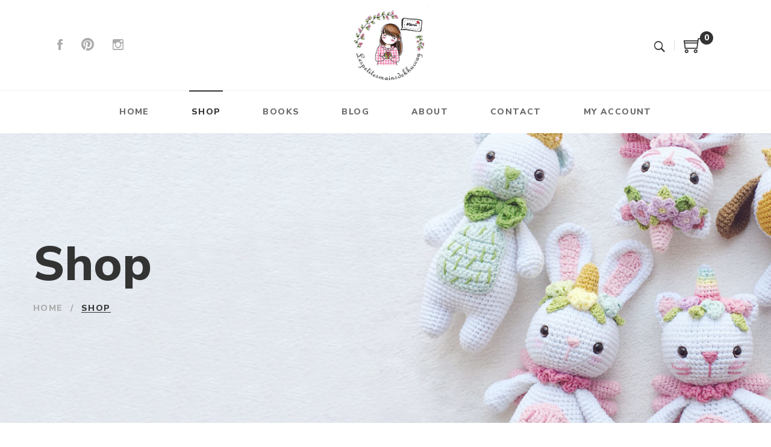

--- FILE ---
content_type: text/html; charset=UTF-8
request_url: https://khuccay.com/crochet-patterns-shop/page/5/?add_to_wishlist=5708&_wpnonce=4fd304c6a8
body_size: 23187
content:
<!DOCTYPE html>
<html lang="en-US">
<head>
					<script>document.documentElement.className = document.documentElement.className + ' yes-js js_active js'</script>
			<meta charset="UTF-8"/>
<meta name="viewport" content="width=device-width, initial-scale=1, maximum-scale=1">



<link rel="profile" href="https://gmpg.org/xfn/11" />



	<link rel="apple-touch-icon" sizes="144x144" href="https://khuccay.com/wp-content/uploads/2019/06/45506124_561959590908001_5453277502799609856_n.jpg">

	<link rel="apple-touch-icon" sizes="114x114" href="https://khuccay.com/wp-content/uploads/2019/06/45506124_561959590908001_5453277502799609856_n.jpg">

	<link rel="apple-touch-icon" sizes="72x72" href="https://khuccay.com/wp-content/uploads/2019/06/45506124_561959590908001_5453277502799609856_n.jpg">

	<link rel="apple-touch-icon" sizes="57x57" href="https://khuccay.com/wp-content/uploads/2019/06/45506124_561959590908001_5453277502799609856_n.jpg">
<meta name='robots' content='noindex, follow' />
	<style>img:is([sizes="auto" i], [sizes^="auto," i]) { contain-intrinsic-size: 3000px 1500px }</style>
	
	<!-- This site is optimized with the Yoast SEO plugin v26.6 - https://yoast.com/wordpress/plugins/seo/ -->
	<title>Welcome to my online crochet pattern Shop - Page 5 of 12 - Khuc Cay</title>
	<meta name="description" content="Welcome and thank you for stopping by, I hope you will find some lovelies in my crochet patterns shop. Patterns are ready to download just after the payment" />
	<link rel="canonical" href="https://khuccay.com/crochet-patterns-shop/page/5/" />
	<link rel="prev" href="https://khuccay.com/crochet-patterns-shop/page/4/" />
	<link rel="next" href="https://khuccay.com/crochet-patterns-shop/page/6/" />
	<meta property="og:locale" content="en_US" />
	<meta property="og:type" content="article" />
	<meta property="og:title" content="Welcome to my online crochet pattern Shop - Page 5 of 12 - Khuc Cay" />
	<meta property="og:description" content="Welcome and thank you for stopping by, I hope you will find some lovelies in my crochet patterns shop. Patterns are ready to download just after the payment" />
	<meta property="og:url" content="https://khuccay.com/crochet-patterns-shop/" />
	<meta property="og:site_name" content="Khuc Cay" />
	<meta property="article:publisher" content="https://www.facebook.com/lespetitesmainsdekhuccay" />
	<meta property="article:modified_time" content="2019-06-26T14:00:41+00:00" />
	<meta property="og:image" content="https://i0.wp.com/khuccay.com/wp-content/uploads/2019/06/45506124_561959590908001_5453277502799609856_n.jpg?fit=663%2C663&ssl=1" />
	<meta property="og:image:width" content="663" />
	<meta property="og:image:height" content="663" />
	<meta property="og:image:type" content="image/jpeg" />
	<meta name="twitter:card" content="summary_large_image" />
	<script type="application/ld+json" class="yoast-schema-graph">{"@context":"https://schema.org","@graph":[{"@type":"WebPage","@id":"https://khuccay.com/crochet-patterns-shop/","url":"https://khuccay.com/crochet-patterns-shop/","name":"Welcome to my online crochet pattern Shop - Page 5 of 12 - Khuc Cay","isPartOf":{"@id":"https://khuccay.com/#website"},"primaryImageOfPage":{"@id":"https://khuccay.com/crochet-patterns-shop/#primaryimage"},"image":{"@id":"https://khuccay.com/crochet-patterns-shop/#primaryimage"},"thumbnailUrl":"https://i0.wp.com/khuccay.com/wp-content/uploads/2023/09/IMG_9701.jpg?fit=1606%2C1606&ssl=1","datePublished":"2017-11-01T03:37:32+00:00","dateModified":"2019-06-26T14:00:41+00:00","description":"Welcome and thank you for stopping by, I hope you will find some lovelies in my crochet patterns shop. Patterns are ready to download just after the payment","inLanguage":"en-US","potentialAction":[{"@type":"ReadAction","target":["https://khuccay.com/crochet-patterns-shop/"]}]},{"@type":"ImageObject","inLanguage":"en-US","@id":"https://khuccay.com/crochet-patterns-shop/#primaryimage","url":"https://i0.wp.com/khuccay.com/wp-content/uploads/2023/09/IMG_9701.jpg?fit=1606%2C1606&ssl=1","contentUrl":"https://i0.wp.com/khuccay.com/wp-content/uploads/2023/09/IMG_9701.jpg?fit=1606%2C1606&ssl=1","width":1606,"height":1606},{"@type":"WebSite","@id":"https://khuccay.com/#website","url":"https://khuccay.com/","name":"Khuc Cay","description":"Amigurumi designer, I made Crochet patterns, Crochet plushies, Illustrations.","publisher":{"@id":"https://khuccay.com/#organization"},"potentialAction":[{"@type":"SearchAction","target":{"@type":"EntryPoint","urlTemplate":"https://khuccay.com/?s={search_term_string}"},"query-input":{"@type":"PropertyValueSpecification","valueRequired":true,"valueName":"search_term_string"}}],"inLanguage":"en-US"},{"@type":"Organization","@id":"https://khuccay.com/#organization","name":"Khuc Cay","url":"https://khuccay.com/","logo":{"@type":"ImageObject","inLanguage":"en-US","@id":"https://khuccay.com/#/schema/logo/image/","url":"https://khuccay.com/wp-content/uploads/2019/06/45506124_561959590908001_5453277502799609856_n.jpg","contentUrl":"https://khuccay.com/wp-content/uploads/2019/06/45506124_561959590908001_5453277502799609856_n.jpg","width":663,"height":663,"caption":"Khuc Cay"},"image":{"@id":"https://khuccay.com/#/schema/logo/image/"},"sameAs":["https://www.facebook.com/lespetitesmainsdekhuccay","https://www.instagram.com/lespetitesmainsdekhuccay/","https://www.pinterest.fr/khuccay/"]}]}</script>
	<!-- / Yoast SEO plugin. -->


<link rel='dns-prefetch' href='//www.googletagmanager.com' />
<link rel='dns-prefetch' href='//fonts.googleapis.com' />
<link rel='dns-prefetch' href='//pagead2.googlesyndication.com' />
<link rel='preconnect' href='//i0.wp.com' />
<link rel="alternate" type="application/rss+xml" title="Khuc Cay &raquo; Feed" href="https://khuccay.com/feed/" />
<link rel="alternate" type="application/rss+xml" title="Khuc Cay &raquo; Comments Feed" href="https://khuccay.com/comments/feed/" />
<link rel="alternate" type="application/rss+xml" title="Khuc Cay &raquo; Products Feed" href="https://khuccay.com/crochet-patterns-shop/feed/" />
<script type="text/javascript">
/* <![CDATA[ */
window._wpemojiSettings = {"baseUrl":"https:\/\/s.w.org\/images\/core\/emoji\/15.0.3\/72x72\/","ext":".png","svgUrl":"https:\/\/s.w.org\/images\/core\/emoji\/15.0.3\/svg\/","svgExt":".svg","source":{"concatemoji":"https:\/\/khuccay.com\/wp-includes\/js\/wp-emoji-release.min.js?ver=8a4d2b7e907d370d5e5903c48a491f82"}};
/*! This file is auto-generated */
!function(i,n){var o,s,e;function c(e){try{var t={supportTests:e,timestamp:(new Date).valueOf()};sessionStorage.setItem(o,JSON.stringify(t))}catch(e){}}function p(e,t,n){e.clearRect(0,0,e.canvas.width,e.canvas.height),e.fillText(t,0,0);var t=new Uint32Array(e.getImageData(0,0,e.canvas.width,e.canvas.height).data),r=(e.clearRect(0,0,e.canvas.width,e.canvas.height),e.fillText(n,0,0),new Uint32Array(e.getImageData(0,0,e.canvas.width,e.canvas.height).data));return t.every(function(e,t){return e===r[t]})}function u(e,t,n){switch(t){case"flag":return n(e,"\ud83c\udff3\ufe0f\u200d\u26a7\ufe0f","\ud83c\udff3\ufe0f\u200b\u26a7\ufe0f")?!1:!n(e,"\ud83c\uddfa\ud83c\uddf3","\ud83c\uddfa\u200b\ud83c\uddf3")&&!n(e,"\ud83c\udff4\udb40\udc67\udb40\udc62\udb40\udc65\udb40\udc6e\udb40\udc67\udb40\udc7f","\ud83c\udff4\u200b\udb40\udc67\u200b\udb40\udc62\u200b\udb40\udc65\u200b\udb40\udc6e\u200b\udb40\udc67\u200b\udb40\udc7f");case"emoji":return!n(e,"\ud83d\udc26\u200d\u2b1b","\ud83d\udc26\u200b\u2b1b")}return!1}function f(e,t,n){var r="undefined"!=typeof WorkerGlobalScope&&self instanceof WorkerGlobalScope?new OffscreenCanvas(300,150):i.createElement("canvas"),a=r.getContext("2d",{willReadFrequently:!0}),o=(a.textBaseline="top",a.font="600 32px Arial",{});return e.forEach(function(e){o[e]=t(a,e,n)}),o}function t(e){var t=i.createElement("script");t.src=e,t.defer=!0,i.head.appendChild(t)}"undefined"!=typeof Promise&&(o="wpEmojiSettingsSupports",s=["flag","emoji"],n.supports={everything:!0,everythingExceptFlag:!0},e=new Promise(function(e){i.addEventListener("DOMContentLoaded",e,{once:!0})}),new Promise(function(t){var n=function(){try{var e=JSON.parse(sessionStorage.getItem(o));if("object"==typeof e&&"number"==typeof e.timestamp&&(new Date).valueOf()<e.timestamp+604800&&"object"==typeof e.supportTests)return e.supportTests}catch(e){}return null}();if(!n){if("undefined"!=typeof Worker&&"undefined"!=typeof OffscreenCanvas&&"undefined"!=typeof URL&&URL.createObjectURL&&"undefined"!=typeof Blob)try{var e="postMessage("+f.toString()+"("+[JSON.stringify(s),u.toString(),p.toString()].join(",")+"));",r=new Blob([e],{type:"text/javascript"}),a=new Worker(URL.createObjectURL(r),{name:"wpTestEmojiSupports"});return void(a.onmessage=function(e){c(n=e.data),a.terminate(),t(n)})}catch(e){}c(n=f(s,u,p))}t(n)}).then(function(e){for(var t in e)n.supports[t]=e[t],n.supports.everything=n.supports.everything&&n.supports[t],"flag"!==t&&(n.supports.everythingExceptFlag=n.supports.everythingExceptFlag&&n.supports[t]);n.supports.everythingExceptFlag=n.supports.everythingExceptFlag&&!n.supports.flag,n.DOMReady=!1,n.readyCallback=function(){n.DOMReady=!0}}).then(function(){return e}).then(function(){var e;n.supports.everything||(n.readyCallback(),(e=n.source||{}).concatemoji?t(e.concatemoji):e.wpemoji&&e.twemoji&&(t(e.twemoji),t(e.wpemoji)))}))}((window,document),window._wpemojiSettings);
/* ]]> */
</script>
<link rel='stylesheet' id='all-css-6751affbe7a3eb1aa600fbd9d9aa3e64' href='https://khuccay.com/wp-content/boost-cache/static/4e8e2425ce.min.css' type='text/css' media='all' />
<style id='dashicons-inline-css'>
[data-font="Dashicons"]:before {font-family: 'Dashicons' !important;content: attr(data-icon) !important;speak: none !important;font-weight: normal !important;font-variant: normal !important;text-transform: none !important;line-height: 1 !important;font-style: normal !important;-webkit-font-smoothing: antialiased !important;-moz-osx-font-smoothing: grayscale !important;}
</style>
<style id='yith-wcan-shortcodes-inline-css'>
:root{
	--yith-wcan-filters_colors_titles: #434343;
	--yith-wcan-filters_colors_background: #FFFFFF;
	--yith-wcan-filters_colors_accent: #A7144C;
	--yith-wcan-filters_colors_accent_r: 167;
	--yith-wcan-filters_colors_accent_g: 20;
	--yith-wcan-filters_colors_accent_b: 76;
	--yith-wcan-color_swatches_border_radius: 100%;
	--yith-wcan-color_swatches_size: 30px;
	--yith-wcan-labels_style_background: #FFFFFF;
	--yith-wcan-labels_style_background_hover: #A7144C;
	--yith-wcan-labels_style_background_active: #A7144C;
	--yith-wcan-labels_style_text: #434343;
	--yith-wcan-labels_style_text_hover: #FFFFFF;
	--yith-wcan-labels_style_text_active: #FFFFFF;
	--yith-wcan-anchors_style_text: #434343;
	--yith-wcan-anchors_style_text_hover: #A7144C;
	--yith-wcan-anchors_style_text_active: #A7144C;
}
</style>
<style id='yith-wcwl-main-inline-css'>
 :root { --rounded-corners-radius: 16px; --color-add-to-cart-background: #333333; --color-add-to-cart-text: #FFFFFF; --color-add-to-cart-border: #333333; --color-add-to-cart-background-hover: #4F4F4F; --color-add-to-cart-text-hover: #FFFFFF; --color-add-to-cart-border-hover: #4F4F4F; --add-to-cart-rounded-corners-radius: 16px; --color-button-style-1-background: #333333; --color-button-style-1-text: #FFFFFF; --color-button-style-1-border: #333333; --color-button-style-1-background-hover: #4F4F4F; --color-button-style-1-text-hover: #FFFFFF; --color-button-style-1-border-hover: #4F4F4F; --color-button-style-2-background: #333333; --color-button-style-2-text: #FFFFFF; --color-button-style-2-border: #333333; --color-button-style-2-background-hover: #4F4F4F; --color-button-style-2-text-hover: #FFFFFF; --color-button-style-2-border-hover: #4F4F4F; --color-wishlist-table-background: #FFFFFF; --color-wishlist-table-text: #6d6c6c; --color-wishlist-table-border: #FFFFFF; --color-headers-background: #F4F4F4; --color-share-button-color: #FFFFFF; --color-share-button-color-hover: #FFFFFF; --color-fb-button-background: #39599E; --color-fb-button-background-hover: #595A5A; --color-tw-button-background: #45AFE2; --color-tw-button-background-hover: #595A5A; --color-pr-button-background: #AB2E31; --color-pr-button-background-hover: #595A5A; --color-em-button-background: #FBB102; --color-em-button-background-hover: #595A5A; --color-wa-button-background: #00A901; --color-wa-button-background-hover: #595A5A; --feedback-duration: 3s } 
 :root { --rounded-corners-radius: 16px; --color-add-to-cart-background: #333333; --color-add-to-cart-text: #FFFFFF; --color-add-to-cart-border: #333333; --color-add-to-cart-background-hover: #4F4F4F; --color-add-to-cart-text-hover: #FFFFFF; --color-add-to-cart-border-hover: #4F4F4F; --add-to-cart-rounded-corners-radius: 16px; --color-button-style-1-background: #333333; --color-button-style-1-text: #FFFFFF; --color-button-style-1-border: #333333; --color-button-style-1-background-hover: #4F4F4F; --color-button-style-1-text-hover: #FFFFFF; --color-button-style-1-border-hover: #4F4F4F; --color-button-style-2-background: #333333; --color-button-style-2-text: #FFFFFF; --color-button-style-2-border: #333333; --color-button-style-2-background-hover: #4F4F4F; --color-button-style-2-text-hover: #FFFFFF; --color-button-style-2-border-hover: #4F4F4F; --color-wishlist-table-background: #FFFFFF; --color-wishlist-table-text: #6d6c6c; --color-wishlist-table-border: #FFFFFF; --color-headers-background: #F4F4F4; --color-share-button-color: #FFFFFF; --color-share-button-color-hover: #FFFFFF; --color-fb-button-background: #39599E; --color-fb-button-background-hover: #595A5A; --color-tw-button-background: #45AFE2; --color-tw-button-background-hover: #595A5A; --color-pr-button-background: #AB2E31; --color-pr-button-background-hover: #595A5A; --color-em-button-background: #FBB102; --color-em-button-background-hover: #595A5A; --color-wa-button-background: #00A901; --color-wa-button-background-hover: #595A5A; --feedback-duration: 3s } 
</style>
<style id='font-awesome-inline-css'>
[data-font="FontAwesome"]:before {font-family: 'FontAwesome' !important;content: attr(data-icon) !important;speak: none !important;font-weight: normal !important;font-variant: normal !important;text-transform: none !important;line-height: 1 !important;font-style: normal !important;-webkit-font-smoothing: antialiased !important;-moz-osx-font-smoothing: grayscale !important;}
</style>
<style id='gsf_main-inline-css'>
			body {
				background-color: #fff !important
			}				.site-loading {
					background-color: #fff !important;
				}                        .top-drawer-content {
                                                        padding-top: 10px;                            padding-bottom: 10px;
                        }                        .header-inner {
                                                        padding-left: 40px;                            padding-right: 40px;
                        }                        #primary-content {
                                                        padding-left: 0px;                            padding-right: 0px;                            padding-top: 50px;                            padding-bottom: 0px;
                        }                        @media (max-width: 991px) {
                            #primary-content {
                                                            padding-left: 15px;                            padding-right: 15px;
                            }
                        }
                .thumbnail-size-thumbnail:before {
                    padding-bottom: 100%;
                }                .thumbnail-size-medium:before {
                    padding-bottom: 100%;
                }                .thumbnail-size-large:before {
                    padding-bottom: 100%;
                }                .thumbnail-size-1536x1536:before {
                    padding-bottom: 100%;
                }                .thumbnail-size-2048x2048:before {
                    padding-bottom: 100%;
                }                .thumbnail-size-woocommerce_thumbnail:before {
                    padding-bottom: 125.92592592593%;
                }                .thumbnail-size-woocommerce_gallery_thumbnail:before {
                    padding-bottom: 100%;
                }                .thumbnail-size-yith-woocompare-image:before {
                    padding-bottom: 70%;
                }.vc_custom_1561554565938{background-image: url(https://khuccay.com/wp-content/uploads/2019/06/background-02-5-e1561554319473.jpg?id=1029) !important;background-position: center !important;background-repeat: no-repeat !important;background-size: cover !important;}.vc_custom_1560441261285{margin-bottom: 0px !important;background-position: center !important;background-repeat: no-repeat !important;background-size: contain !important;}.vc_custom_1559999547138{margin-bottom: 34px !important;}                .canvas-overlay {
                    cursor: url(https://khuccay.com/wp-content/themes/g5plus-april/assets/images/close.png) 15 15, default;
                }.boxed #gf-wrapper, .header-sticky.affix {
    max-width: inherit!important;
}
</style>
<link rel='stylesheet' id='only-screen-and-max-width-768px-css-ae136095fd8354ca69b0aaf557c1d96d' href='https://khuccay.com/wp-content/boost-cache/static/2a2a1fd952.min.css' type='text/css' media='only screen and (max-width: 768px)' />
<link rel='stylesheet' id='gsf_google-fonts-css' href='https://fonts.googleapis.com/css?family=Nunito+Sans%3Aregular%2C400i%2C800%2C800i%7CMontserrat%3Aregular%2C400i%2C800%2C800i&#038;subset=latin%2Clatin-ext%2Cvietnamese&#038;ver=6.7.4' media='all' />
<style id='wp-emoji-styles-inline-css'>

	img.wp-smiley, img.emoji {
		display: inline !important;
		border: none !important;
		box-shadow: none !important;
		height: 1em !important;
		width: 1em !important;
		margin: 0 0.07em !important;
		vertical-align: -0.1em !important;
		background: none !important;
		padding: 0 !important;
	}
</style>
<style id='wp-block-library-theme-inline-css'>
.wp-block-audio :where(figcaption){color:#555;font-size:13px;text-align:center}.is-dark-theme .wp-block-audio :where(figcaption){color:#ffffffa6}.wp-block-audio{margin:0 0 1em}.wp-block-code{border:1px solid #ccc;border-radius:4px;font-family:Menlo,Consolas,monaco,monospace;padding:.8em 1em}.wp-block-embed :where(figcaption){color:#555;font-size:13px;text-align:center}.is-dark-theme .wp-block-embed :where(figcaption){color:#ffffffa6}.wp-block-embed{margin:0 0 1em}.blocks-gallery-caption{color:#555;font-size:13px;text-align:center}.is-dark-theme .blocks-gallery-caption{color:#ffffffa6}:root :where(.wp-block-image figcaption){color:#555;font-size:13px;text-align:center}.is-dark-theme :root :where(.wp-block-image figcaption){color:#ffffffa6}.wp-block-image{margin:0 0 1em}.wp-block-pullquote{border-bottom:4px solid;border-top:4px solid;color:currentColor;margin-bottom:1.75em}.wp-block-pullquote cite,.wp-block-pullquote footer,.wp-block-pullquote__citation{color:currentColor;font-size:.8125em;font-style:normal;text-transform:uppercase}.wp-block-quote{border-left:.25em solid;margin:0 0 1.75em;padding-left:1em}.wp-block-quote cite,.wp-block-quote footer{color:currentColor;font-size:.8125em;font-style:normal;position:relative}.wp-block-quote:where(.has-text-align-right){border-left:none;border-right:.25em solid;padding-left:0;padding-right:1em}.wp-block-quote:where(.has-text-align-center){border:none;padding-left:0}.wp-block-quote.is-large,.wp-block-quote.is-style-large,.wp-block-quote:where(.is-style-plain){border:none}.wp-block-search .wp-block-search__label{font-weight:700}.wp-block-search__button{border:1px solid #ccc;padding:.375em .625em}:where(.wp-block-group.has-background){padding:1.25em 2.375em}.wp-block-separator.has-css-opacity{opacity:.4}.wp-block-separator{border:none;border-bottom:2px solid;margin-left:auto;margin-right:auto}.wp-block-separator.has-alpha-channel-opacity{opacity:1}.wp-block-separator:not(.is-style-wide):not(.is-style-dots){width:100px}.wp-block-separator.has-background:not(.is-style-dots){border-bottom:none;height:1px}.wp-block-separator.has-background:not(.is-style-wide):not(.is-style-dots){height:2px}.wp-block-table{margin:0 0 1em}.wp-block-table td,.wp-block-table th{word-break:normal}.wp-block-table :where(figcaption){color:#555;font-size:13px;text-align:center}.is-dark-theme .wp-block-table :where(figcaption){color:#ffffffa6}.wp-block-video :where(figcaption){color:#555;font-size:13px;text-align:center}.is-dark-theme .wp-block-video :where(figcaption){color:#ffffffa6}.wp-block-video{margin:0 0 1em}:root :where(.wp-block-template-part.has-background){margin-bottom:0;margin-top:0;padding:1.25em 2.375em}
</style>
<link rel='stylesheet' id='woocommerce_prettyPhoto_css-css' href='//khuccay.com/wp-content/plugins/woocommerce/assets/css/prettyPhoto.css?ver=3.1.6' media='all' />
<style id='classic-theme-styles-inline-css'>
/*! This file is auto-generated */
.wp-block-button__link{color:#fff;background-color:#32373c;border-radius:9999px;box-shadow:none;text-decoration:none;padding:calc(.667em + 2px) calc(1.333em + 2px);font-size:1.125em}.wp-block-file__button{background:#32373c;color:#fff;text-decoration:none}
</style>
<style id='global-styles-inline-css'>
:root{--wp--preset--aspect-ratio--square: 1;--wp--preset--aspect-ratio--4-3: 4/3;--wp--preset--aspect-ratio--3-4: 3/4;--wp--preset--aspect-ratio--3-2: 3/2;--wp--preset--aspect-ratio--2-3: 2/3;--wp--preset--aspect-ratio--16-9: 16/9;--wp--preset--aspect-ratio--9-16: 9/16;--wp--preset--color--black: #000000;--wp--preset--color--cyan-bluish-gray: #abb8c3;--wp--preset--color--white: #ffffff;--wp--preset--color--pale-pink: #f78da7;--wp--preset--color--vivid-red: #cf2e2e;--wp--preset--color--luminous-vivid-orange: #ff6900;--wp--preset--color--luminous-vivid-amber: #fcb900;--wp--preset--color--light-green-cyan: #7bdcb5;--wp--preset--color--vivid-green-cyan: #00d084;--wp--preset--color--pale-cyan-blue: #8ed1fc;--wp--preset--color--vivid-cyan-blue: #0693e3;--wp--preset--color--vivid-purple: #9b51e0;--wp--preset--gradient--vivid-cyan-blue-to-vivid-purple: linear-gradient(135deg,rgba(6,147,227,1) 0%,rgb(155,81,224) 100%);--wp--preset--gradient--light-green-cyan-to-vivid-green-cyan: linear-gradient(135deg,rgb(122,220,180) 0%,rgb(0,208,130) 100%);--wp--preset--gradient--luminous-vivid-amber-to-luminous-vivid-orange: linear-gradient(135deg,rgba(252,185,0,1) 0%,rgba(255,105,0,1) 100%);--wp--preset--gradient--luminous-vivid-orange-to-vivid-red: linear-gradient(135deg,rgba(255,105,0,1) 0%,rgb(207,46,46) 100%);--wp--preset--gradient--very-light-gray-to-cyan-bluish-gray: linear-gradient(135deg,rgb(238,238,238) 0%,rgb(169,184,195) 100%);--wp--preset--gradient--cool-to-warm-spectrum: linear-gradient(135deg,rgb(74,234,220) 0%,rgb(151,120,209) 20%,rgb(207,42,186) 40%,rgb(238,44,130) 60%,rgb(251,105,98) 80%,rgb(254,248,76) 100%);--wp--preset--gradient--blush-light-purple: linear-gradient(135deg,rgb(255,206,236) 0%,rgb(152,150,240) 100%);--wp--preset--gradient--blush-bordeaux: linear-gradient(135deg,rgb(254,205,165) 0%,rgb(254,45,45) 50%,rgb(107,0,62) 100%);--wp--preset--gradient--luminous-dusk: linear-gradient(135deg,rgb(255,203,112) 0%,rgb(199,81,192) 50%,rgb(65,88,208) 100%);--wp--preset--gradient--pale-ocean: linear-gradient(135deg,rgb(255,245,203) 0%,rgb(182,227,212) 50%,rgb(51,167,181) 100%);--wp--preset--gradient--electric-grass: linear-gradient(135deg,rgb(202,248,128) 0%,rgb(113,206,126) 100%);--wp--preset--gradient--midnight: linear-gradient(135deg,rgb(2,3,129) 0%,rgb(40,116,252) 100%);--wp--preset--font-size--small: 13px;--wp--preset--font-size--medium: 20px;--wp--preset--font-size--large: 36px;--wp--preset--font-size--x-large: 42px;--wp--preset--spacing--20: 0.44rem;--wp--preset--spacing--30: 0.67rem;--wp--preset--spacing--40: 1rem;--wp--preset--spacing--50: 1.5rem;--wp--preset--spacing--60: 2.25rem;--wp--preset--spacing--70: 3.38rem;--wp--preset--spacing--80: 5.06rem;--wp--preset--shadow--natural: 6px 6px 9px rgba(0, 0, 0, 0.2);--wp--preset--shadow--deep: 12px 12px 50px rgba(0, 0, 0, 0.4);--wp--preset--shadow--sharp: 6px 6px 0px rgba(0, 0, 0, 0.2);--wp--preset--shadow--outlined: 6px 6px 0px -3px rgba(255, 255, 255, 1), 6px 6px rgba(0, 0, 0, 1);--wp--preset--shadow--crisp: 6px 6px 0px rgba(0, 0, 0, 1);}:where(.is-layout-flex){gap: 0.5em;}:where(.is-layout-grid){gap: 0.5em;}body .is-layout-flex{display: flex;}.is-layout-flex{flex-wrap: wrap;align-items: center;}.is-layout-flex > :is(*, div){margin: 0;}body .is-layout-grid{display: grid;}.is-layout-grid > :is(*, div){margin: 0;}:where(.wp-block-columns.is-layout-flex){gap: 2em;}:where(.wp-block-columns.is-layout-grid){gap: 2em;}:where(.wp-block-post-template.is-layout-flex){gap: 1.25em;}:where(.wp-block-post-template.is-layout-grid){gap: 1.25em;}.has-black-color{color: var(--wp--preset--color--black) !important;}.has-cyan-bluish-gray-color{color: var(--wp--preset--color--cyan-bluish-gray) !important;}.has-white-color{color: var(--wp--preset--color--white) !important;}.has-pale-pink-color{color: var(--wp--preset--color--pale-pink) !important;}.has-vivid-red-color{color: var(--wp--preset--color--vivid-red) !important;}.has-luminous-vivid-orange-color{color: var(--wp--preset--color--luminous-vivid-orange) !important;}.has-luminous-vivid-amber-color{color: var(--wp--preset--color--luminous-vivid-amber) !important;}.has-light-green-cyan-color{color: var(--wp--preset--color--light-green-cyan) !important;}.has-vivid-green-cyan-color{color: var(--wp--preset--color--vivid-green-cyan) !important;}.has-pale-cyan-blue-color{color: var(--wp--preset--color--pale-cyan-blue) !important;}.has-vivid-cyan-blue-color{color: var(--wp--preset--color--vivid-cyan-blue) !important;}.has-vivid-purple-color{color: var(--wp--preset--color--vivid-purple) !important;}.has-black-background-color{background-color: var(--wp--preset--color--black) !important;}.has-cyan-bluish-gray-background-color{background-color: var(--wp--preset--color--cyan-bluish-gray) !important;}.has-white-background-color{background-color: var(--wp--preset--color--white) !important;}.has-pale-pink-background-color{background-color: var(--wp--preset--color--pale-pink) !important;}.has-vivid-red-background-color{background-color: var(--wp--preset--color--vivid-red) !important;}.has-luminous-vivid-orange-background-color{background-color: var(--wp--preset--color--luminous-vivid-orange) !important;}.has-luminous-vivid-amber-background-color{background-color: var(--wp--preset--color--luminous-vivid-amber) !important;}.has-light-green-cyan-background-color{background-color: var(--wp--preset--color--light-green-cyan) !important;}.has-vivid-green-cyan-background-color{background-color: var(--wp--preset--color--vivid-green-cyan) !important;}.has-pale-cyan-blue-background-color{background-color: var(--wp--preset--color--pale-cyan-blue) !important;}.has-vivid-cyan-blue-background-color{background-color: var(--wp--preset--color--vivid-cyan-blue) !important;}.has-vivid-purple-background-color{background-color: var(--wp--preset--color--vivid-purple) !important;}.has-black-border-color{border-color: var(--wp--preset--color--black) !important;}.has-cyan-bluish-gray-border-color{border-color: var(--wp--preset--color--cyan-bluish-gray) !important;}.has-white-border-color{border-color: var(--wp--preset--color--white) !important;}.has-pale-pink-border-color{border-color: var(--wp--preset--color--pale-pink) !important;}.has-vivid-red-border-color{border-color: var(--wp--preset--color--vivid-red) !important;}.has-luminous-vivid-orange-border-color{border-color: var(--wp--preset--color--luminous-vivid-orange) !important;}.has-luminous-vivid-amber-border-color{border-color: var(--wp--preset--color--luminous-vivid-amber) !important;}.has-light-green-cyan-border-color{border-color: var(--wp--preset--color--light-green-cyan) !important;}.has-vivid-green-cyan-border-color{border-color: var(--wp--preset--color--vivid-green-cyan) !important;}.has-pale-cyan-blue-border-color{border-color: var(--wp--preset--color--pale-cyan-blue) !important;}.has-vivid-cyan-blue-border-color{border-color: var(--wp--preset--color--vivid-cyan-blue) !important;}.has-vivid-purple-border-color{border-color: var(--wp--preset--color--vivid-purple) !important;}.has-vivid-cyan-blue-to-vivid-purple-gradient-background{background: var(--wp--preset--gradient--vivid-cyan-blue-to-vivid-purple) !important;}.has-light-green-cyan-to-vivid-green-cyan-gradient-background{background: var(--wp--preset--gradient--light-green-cyan-to-vivid-green-cyan) !important;}.has-luminous-vivid-amber-to-luminous-vivid-orange-gradient-background{background: var(--wp--preset--gradient--luminous-vivid-amber-to-luminous-vivid-orange) !important;}.has-luminous-vivid-orange-to-vivid-red-gradient-background{background: var(--wp--preset--gradient--luminous-vivid-orange-to-vivid-red) !important;}.has-very-light-gray-to-cyan-bluish-gray-gradient-background{background: var(--wp--preset--gradient--very-light-gray-to-cyan-bluish-gray) !important;}.has-cool-to-warm-spectrum-gradient-background{background: var(--wp--preset--gradient--cool-to-warm-spectrum) !important;}.has-blush-light-purple-gradient-background{background: var(--wp--preset--gradient--blush-light-purple) !important;}.has-blush-bordeaux-gradient-background{background: var(--wp--preset--gradient--blush-bordeaux) !important;}.has-luminous-dusk-gradient-background{background: var(--wp--preset--gradient--luminous-dusk) !important;}.has-pale-ocean-gradient-background{background: var(--wp--preset--gradient--pale-ocean) !important;}.has-electric-grass-gradient-background{background: var(--wp--preset--gradient--electric-grass) !important;}.has-midnight-gradient-background{background: var(--wp--preset--gradient--midnight) !important;}.has-small-font-size{font-size: var(--wp--preset--font-size--small) !important;}.has-medium-font-size{font-size: var(--wp--preset--font-size--medium) !important;}.has-large-font-size{font-size: var(--wp--preset--font-size--large) !important;}.has-x-large-font-size{font-size: var(--wp--preset--font-size--x-large) !important;}
:where(.wp-block-post-template.is-layout-flex){gap: 1.25em;}:where(.wp-block-post-template.is-layout-grid){gap: 1.25em;}
:where(.wp-block-columns.is-layout-flex){gap: 2em;}:where(.wp-block-columns.is-layout-grid){gap: 2em;}
:root :where(.wp-block-pullquote){font-size: 1.5em;line-height: 1.6;}
</style>
<style id='woocommerce-inline-inline-css'>
.woocommerce form .form-row .required { visibility: visible; }
</style>
<script type="text/javascript" id="wc-add-to-cart-js-extra">
/* <![CDATA[ */
var wc_add_to_cart_params = {"ajax_url":"\/wp-admin\/admin-ajax.php","wc_ajax_url":"\/?wc-ajax=%%endpoint%%","i18n_view_cart":"View cart","cart_url":"https:\/\/khuccay.com\/cart\/","is_cart":"","cart_redirect_after_add":"no"};
/* ]]> */
</script>
<script type="text/javascript" id="woocommerce-js-extra">
/* <![CDATA[ */
var woocommerce_params = {"ajax_url":"\/wp-admin\/admin-ajax.php","wc_ajax_url":"\/?wc-ajax=%%endpoint%%","i18n_password_show":"Show password","i18n_password_hide":"Hide password"};
/* ]]> */
</script>
<script type='text/javascript' src='https://khuccay.com/wp-content/boost-cache/static/9784eeb937.min.js'></script>

<!-- Google tag (gtag.js) snippet added by Site Kit -->
<!-- Google Analytics snippet added by Site Kit -->
<script type="text/javascript" src="https://www.googletagmanager.com/gtag/js?id=G-H4EKDBP8BM" id="google_gtagjs-js" async></script>
<script type="text/javascript" id="google_gtagjs-js-after">
/* <![CDATA[ */
window.dataLayer = window.dataLayer || [];function gtag(){dataLayer.push(arguments);}
gtag("set","linker",{"domains":["khuccay.com"]});
gtag("js", new Date());
gtag("set", "developer_id.dZTNiMT", true);
gtag("config", "G-H4EKDBP8BM");
/* ]]> */
</script>
<script></script><link rel="https://api.w.org/" href="https://khuccay.com/wp-json/" /><link rel="EditURI" type="application/rsd+xml" title="RSD" href="https://khuccay.com/xmlrpc.php?rsd" />
<meta name="generator" content="auto-sizes 1.4.0">
<meta name="generator" content="Site Kit by Google 1.168.0" /><meta name="generator" content="performance-lab 4.0.0; plugins: auto-sizes, performant-translations, speculation-rules">
<meta name="generator" content="performant-translations 1.2.0">
			<style>.cmplz-hidden {
					display: none !important;
				}</style><style type="text/css" id="g5plus-custom-js"></style><meta name="generator" content="speculation-rules 1.6.0">
	<noscript><style>.woocommerce-product-gallery{ opacity: 1 !important; }</style></noscript>
	
<!-- Google AdSense meta tags added by Site Kit -->
<meta name="google-adsense-platform-account" content="ca-host-pub-2644536267352236">
<meta name="google-adsense-platform-domain" content="sitekit.withgoogle.com">
<!-- End Google AdSense meta tags added by Site Kit -->
<meta name="generator" content="Powered by WPBakery Page Builder - drag and drop page builder for WordPress."/>

<!-- Google AdSense snippet added by Site Kit -->
<script type="text/javascript" async="async" src="https://pagead2.googlesyndication.com/pagead/js/adsbygoogle.js?client=ca-pub-2556374292473212&amp;host=ca-host-pub-2644536267352236" crossorigin="anonymous"></script>

<!-- End Google AdSense snippet added by Site Kit -->
<link rel="icon" href="https://i0.wp.com/khuccay.com/wp-content/uploads/2019/06/cropped-45506124_561959590908001_5453277502799609856_n.webp?fit=32%2C32&#038;ssl=1" sizes="32x32" />
<link rel="icon" href="https://i0.wp.com/khuccay.com/wp-content/uploads/2019/06/cropped-45506124_561959590908001_5453277502799609856_n.webp?fit=192%2C192&#038;ssl=1" sizes="192x192" />
<link rel="apple-touch-icon" href="https://i0.wp.com/khuccay.com/wp-content/uploads/2019/06/cropped-45506124_561959590908001_5453277502799609856_n.webp?fit=180%2C180&#038;ssl=1" />
<meta name="msapplication-TileImage" content="https://i0.wp.com/khuccay.com/wp-content/uploads/2019/06/cropped-45506124_561959590908001_5453277502799609856_n.webp?fit=270%2C270&#038;ssl=1" />
<style type="text/css" id="gsf-custom-css"></style>		<style type="text/css" id="wp-custom-css">
			
/* SHOP */

.on-new {
	background-color:#78AB6A!important;
}

.woocommerce form.checkout #order_review #place_order {
	margin: auto;
}


/* ABOUT ME */

#topabout {
	background-image: url("https://khuccay.com/wp-content/uploads/2017/11/background-03.jpg");
	background-repeat: no-repeat;
	background-position: top!important;
	background-size:contain;
}


/* BLOG */

.entry-thumbnail-overlay img{
	width:100%!important;
}


/* FOOTER */

footer {
	background-image: url("https://khuccay.com/wp-content/uploads/2017/11/background-01-e1560440461621.jpg");
	background-repeat: no-repeat;
	background-position: bottom;
	background-size:contain;
}

@media (max-width: 768px){#menu-footer-menu-1, #menu-footer-menu-2, #menu-footer-menu-3{
	text-align: center;
	}
}

.copy {
	color: #ababab!important;
	font-size:0.9em!important;
}

@media (min-width: 768px){
	.vc_col-sm-offset-1 {
		margin-left: auto;
		margin-right: auto;
}
}

#stylelangue {
	position: relative!important;
	margin: auto!important;
	padding-bottom:30px;
	width:202px!important;
}

.captcha-image {
	border: 0px!important;
}

.wpcf7-spinner{
	display:block!important;
	margin-left: auto!important;
	margin-right: auto!important;
	margin-top:25px!important;
}		</style>
		<noscript><style> .wpb_animate_when_almost_visible { opacity: 1; }</style></noscript></head>
<body data-rsssl=1 data-cmplz=1 class="archive paged post-type-archive post-type-archive-product wp-embed-responsive paged-5 post-type-paged-5 theme-g5plus-april woocommerce-shop woocommerce woocommerce-page woocommerce-no-js yith-wcan-free chrome wpb-js-composer js-comp-ver-8.3.1 vc_responsive">
			<!-- Open Wrapper -->
	<div id="gf-wrapper" class="gf-skin skin-light">
		<header data-layout="header-6" data-responsive-breakpoint="991" data-navigation="70" data-sticky-skin="gf-skin skin-light" data-sticky-type="scroll_up" class="main-header header-6 gf-skin skin-light">
		<div class="header-wrap">
	<div class="header-above gf-border-bottom border-color">
		<div class="container">
			<div class="header-inner x-nav-menu-container">
				<ul class="header-customize header-customize-left gf-inline">
			            			<li class="customize-sidebar">
					<aside id="gsf-social-profile-2" class=" widget widget-social-profile"><ul class="gf-social-icon gf-inline social-icon-large">
									<li class="social-facebook">
									<a class="" target="_blank" title="Facebook" href="https://www.facebook.com/lespetitesmainsdekhuccay"><i class="ion-social-facebook"></i></a>
				
			</li>
											<li class="social-pinterest">
									<a class="" target="_blank" title="Pinterest" href="https://www.pinterest.fr/khuccay/"><i class="ion-social-pinterest"></i></a>
				
			</li>
											<li class="social-instagram">
									<a class="" target="_blank" title="Instagram" href="https://www.instagram.com/lespetitesmainsdekhuccay/"><i class="ion-social-instagram-outline"></i></a>
				
			</li>
			</ul>

</aside>			</li>
            			</ul>
				<div class="logo-header">
        <a class="main-logo gsf-link" href="https://khuccay.com/" title="Khuc Cay-Amigurumi designer, I made Crochet patterns, Crochet plushies, Illustrations.">
                    <img  src="https://khuccay.com/wp-content/uploads/2019/06/45506124_561959590908001_5453277502799609856_n.jpg" alt="Khuc Cay-Amigurumi designer, I made Crochet patterns, Crochet plushies, Illustrations.">
            </a>
        </div>				<ul class="header-customize header-customize-right gf-inline">
			            			<li class="customize-search">
				    <a class="search-popup-link" href="#search-popup"><i class="ion-ios-search-strong"></i></a>
			</li>
            		                            <li class="customize-separator separator-6941175ba0bd8">
                    <div class="header-customize-item item-separator header-customize-separator">
</div>                </li>
            			<li class="customize-shopping-cart">
				<div class="header-customize-item item-shopping-cart fold-out hover woocommerce cart-icon-style-01">
    <div class="widget_shopping_cart_content">
        <div class="shopping-cart-icon">
    <div class="icon">
        <a href="https://khuccay.com/cart/">
            <span>0</span>
            <i class="ti-shopping-cart"></i>
        </a>
    </div>
    <div class="subtotal-info-wrapper">
        <a href="https://khuccay.com/cart/" class="gsf-link">
            <span class="cart-label">My cart</span>
            <span class="cart-subtotal"><span class="woocommerce-Price-amount amount"><bdi>0,00<span class="woocommerce-Price-currencySymbol">&euro;</span></bdi></span></span>
        </a>
    </div>
</div>
<div class="shopping-cart-list drop-shadow">
	<ul class="cart_list product_list_widget ">
		            			<li class="empty">No product in the cart.</li>
		        
	</ul>
	<!-- end product list -->

	
	</div>    </div>
</div>			</li>
            			</ul>
			</div>
		</div>
	</div>

	<nav data-skin="gf-skin skin-light" class="primary-menu gf-skin skin-light header-sticky">
		<div class="container">
			<div class="primary-menu-inner">
				<ul id="main-menu" class="main-menu clearfix x-nav-menu"><li id="menu-item-338" class="menu-item menu-item-type-post_type menu-item-object-page menu-item-home menu-item-338" data-transition="x-fadeInUp"><a class="x-menu-link"  href="https://khuccay.com/"><span class='x-menu-link-text'>Home</span></a></li>
<li id="menu-item-337" class="menu-item menu-item-type-post_type menu-item-object-page current-menu-item current_page_item menu-item-337" data-transition="x-fadeInUp"><a class="x-menu-link"  href="https://khuccay.com/crochet-patterns-shop/"><span class='x-menu-link-text'>Shop</span></a></li>
<li id="menu-item-13928" class="menu-item menu-item-type-post_type menu-item-object-page menu-item-13928" data-transition="x-fadeInUp"><a class="x-menu-link"  href="https://khuccay.com/books/"><span class='x-menu-link-text'>Books</span></a></li>
<li id="menu-item-339" class="menu-item menu-item-type-post_type menu-item-object-page menu-item-339" data-transition="x-fadeInUp"><a class="x-menu-link"  href="https://khuccay.com/blog/"><span class='x-menu-link-text'>Blog</span></a></li>
<li id="menu-item-340" class="menu-item menu-item-type-post_type menu-item-object-page menu-item-340" data-transition="x-fadeInUp"><a class="x-menu-link"  href="https://khuccay.com/about-me/"><span class='x-menu-link-text'>About</span></a></li>
<li id="menu-item-336" class="menu-item menu-item-type-post_type menu-item-object-page menu-item-336" data-transition="x-fadeInUp"><a class="x-menu-link"  href="https://khuccay.com/contact-me/"><span class='x-menu-link-text'>Contact</span></a></li>
<li id="menu-item-886" class="menu-item menu-item-type-post_type menu-item-object-page menu-item-886 x-submenu-position-left x-submenu-width-auto" data-transition="x-fadeInUp"><a class="x-menu-link"  href="https://khuccay.com/my-account/"><span class='x-menu-link-text'>My account</span></a></li>
</ul>			</div>
		</div>
	</nav>
</div>


</header>
<header data-sticky-skin="gf-skin skin-light" class="mobile-header header-2 gf-skin skin-light">
		<div class="mobile-header-wrap">
    <div class="container">
        <div class="mobile-header-inner clearfix">
            <div class="mobile-logo-header">
	<a class="gsf-link" href="https://khuccay.com/" title="Khuc Cay-Amigurumi designer, I made Crochet patterns, Crochet plushies, Illustrations.">
					<h2 class="logo-text">Khuc Cay</h2>
			</a>
</div>


            <div class="mobile-header-nav">
                <ul class="header-customize header-customize-mobile gf-inline">
			            			<li class="customize-shopping-cart">
				<div class="header-customize-item item-shopping-cart fold-out hover woocommerce cart-icon-style-01">
    <div class="widget_shopping_cart_content">
        <div class="shopping-cart-icon">
    <div class="icon">
        <a href="https://khuccay.com/cart/">
            <span>0</span>
            <i class="ti-shopping-cart"></i>
        </a>
    </div>
    <div class="subtotal-info-wrapper">
        <a href="https://khuccay.com/cart/" class="gsf-link">
            <span class="cart-label">My cart</span>
            <span class="cart-subtotal"><span class="woocommerce-Price-amount amount"><bdi>0,00<span class="woocommerce-Price-currencySymbol">&euro;</span></bdi></span></span>
        </a>
    </div>
</div>
<div class="shopping-cart-list drop-shadow">
	<ul class="cart_list product_list_widget ">
		            			<li class="empty">No product in the cart.</li>
		        
	</ul>
	<!-- end product list -->

	
	</div>    </div>
</div>			</li>
            			</ul>
                <div class="mobile-header-menu">
	<div data-off-canvas="true" data-off-canvas-target="#mobile-navigation-wrapper" data-off-canvas-position="right"
	     class="gf-toggle-icon"><span></span></div>
</div>
            </div>
        </div>
    </div>
</div>
	</header>
		<!-- Open Wrapper Content -->
		<div id="wrapper-content" class="clearfix ">
			<div class="gf-page-title">
			<div class="wpb-content-wrapper">		<div class="vc_row wpb_row vc_row-fluid vc_custom_1561554565938 vc_row-has-fill">
            							<div class="gf-container container">
								<div class="wpb_column vc_column_container vc_col-sm-12"><div class="vc_column-inner"><div class="wpb_wrapper"><div class="g5plus-space space-6941175ba343f" data-id="6941175ba343f" data-tablet="150" data-tablet-portrait="140" data-mobile="120" data-mobile-landscape="130" style="clear: both; display: block; height: 170px"></div><div class="page-title-container">
	    <h1 class="mg-top-0 mg-bottom-10 text-left" style="font-size: 80px !important;color: #333333 !important">Shop</h1>
</div><div class="breadcrumbs-container text-left">
	<ul class="gf-breadcrumbs"><li><a href="https://khuccay.com"><span>Home</span></a></li><li class="breadcrumb-sep">/</li><li><span>Shop</span></li><li class="breadcrumb-sep">/</li></ul></div>

<div class="g5plus-space space-6941175ba3bff" data-id="6941175ba3bff" data-tablet="150" data-tablet-portrait="130" data-mobile="130" data-mobile-landscape="130" style="clear: both; display: block; height: 177px"></div></div></div></div>							</div>
			
		</div>

</div>	</div>
<!-- Primary Content Wrapper -->
<div id="primary-content" class="">
	<!-- Primary Content Container -->
		<div class="container clearfix">
					<!-- Primary Content Row -->
		<div class="row clearfix">
			<!-- Primary Content Inner -->
			<div class="col-xs-12 col-md-12">



	<div class="gsf-product-wrap clearfix">	<header class="woocommerce-products-header">
	
	</header>
	<div class="woocommerce-notices-wrapper"></div><div data-archive-content data-items-wrapper class="products clearfix">
<div class="gsf-catalog-filter">
    <div data-table-cell="true" class="gf-table-cell">
        <div class="gf-table-cell-left">
                            <ul class="gf-inline">
                                            <li class="gsf-catalog-filter-switch-layout">
                            <ul class="gf-shop-switch-layout gf-inline">
    <li class="active"><a data-toggle="tooltip" href="#" data-layout="grid" title="Grid"><i class="ion-ios-keypad"></i></a></li>
    <li class=""><a data-toggle="tooltip" href="#" data-layout="list" title="List"><i class="ion-navicon-round"></i></a></li>
</ul>                        </li>
                                    </ul>
                    </div>
        <div class="gf-table-cell-right">
                            <ul class="gf-inline">
                                            <li class="gsf-catalog-filter-ordering">
                            <form class="woocommerce-ordering" method="get">
		<select
		name="orderby"
		class="orderby"
					aria-label="Shop order"
			>
					<option value="menu_order"  selected='selected'>Default sorting</option>
					<option value="popularity" >Sort by popularity</option>
					<option value="rating" >Sort by average rating</option>
					<option value="date" >Sort by latest</option>
					<option value="price" >Sort by price: low to high</option>
					<option value="price-desc" >Sort by price: high to low</option>
			</select>
	<input type="hidden" name="paged" value="1" />
	<input type="hidden" name="add_to_wishlist" value="5708" /><input type="hidden" name="_wpnonce" value="4fd304c6a8" /></form>
                        </li>
                                    </ul>
                    </div>
    </div>
    </div><ul data-id="362705836" data-items-cate class="nav nav-tabs gf-cate-filter gsf-pretty-tabs" data-filter-vertical=0 data-pretty-tabs-options='{"more_text":"<span>+<\/span>"}'>
        <li class=" active">
        <a data-id="-1" data-name=""
           title="All" class="no-animation" href="https://khuccay.com/crochet-patterns-shop/">All</a>
    </li>
            <li class="">
            <a data-id="191"  data-name="bag" title="Bag" class="no-animation"
               href="https://khuccay.com/product-category/pattern/bag/">Bag</a>
        </li>
            <li class="">
            <a data-id="184"  data-name="bear" title="Bear" class="no-animation"
               href="https://khuccay.com/product-category/pattern/bear/">Bear</a>
        </li>
            <li class="">
            <a data-id="187"  data-name="bird" title="Bird" class="no-animation"
               href="https://khuccay.com/product-category/pattern/bird/">Bird</a>
        </li>
            <li class="">
            <a data-id="66"  data-name="bundle" title="Bundle" class="no-animation"
               href="https://khuccay.com/product-category/bundle/">Bundle</a>
        </li>
            <li class="">
            <a data-id="183"  data-name="bunny" title="Bunny" class="no-animation"
               href="https://khuccay.com/product-category/pattern/bunny/">Bunny</a>
        </li>
            <li class="">
            <a data-id="186"  data-name="cat" title="Cat" class="no-animation"
               href="https://khuccay.com/product-category/pattern/cat/">Cat</a>
        </li>
            <li class="">
            <a data-id="193"  data-name="christmas" title="Christmas" class="no-animation"
               href="https://khuccay.com/product-category/christmas/">Christmas</a>
        </li>
            <li class="">
            <a data-id="304"  data-name="chubby-animals" title="Chubby Animals" class="no-animation"
               href="https://khuccay.com/product-category/chubby-animals/">Chubby Animals</a>
        </li>
            <li class="">
            <a data-id="185"  data-name="dog" title="Dog" class="no-animation"
               href="https://khuccay.com/product-category/pattern/dog/">Dog</a>
        </li>
            <li class="">
            <a data-id="182"  data-name="doll" title="Doll" class="no-animation"
               href="https://khuccay.com/product-category/pattern/doll/">Doll</a>
        </li>
            <li class="">
            <a data-id="296"  data-name="egg-animals" title="Egg Animals" class="no-animation"
               href="https://khuccay.com/product-category/egg-animals/">Egg Animals</a>
        </li>
            <li class="">
            <a data-id="190"  data-name="farm-animal" title="Farm animal" class="no-animation"
               href="https://khuccay.com/product-category/pattern/farm-animal/">Farm animal</a>
        </li>
            <li class="">
            <a data-id="188"  data-name="forest-animal" title="Forest animal" class="no-animation"
               href="https://khuccay.com/product-category/pattern/forest-animal/">Forest animal</a>
        </li>
            <li class="">
            <a data-id="271"  data-name="mini-animals" title="Mini animals" class="no-animation"
               href="https://khuccay.com/product-category/mini-animals/">Mini animals</a>
        </li>
            <li class="">
            <a data-id="325"  data-name="mini-friends" title="Mini friends" class="no-animation"
               href="https://khuccay.com/product-category/mini-friends/">Mini friends</a>
        </li>
            <li class="">
            <a data-id="322"  data-name="monsters" title="Monsters" class="no-animation"
               href="https://khuccay.com/product-category/monsters/">Monsters</a>
        </li>
            <li class="">
            <a data-id="192"  data-name="other-animal" title="Other animal" class="no-animation"
               href="https://khuccay.com/product-category/pattern/other-animal/">Other animal</a>
        </li>
            <li class="">
            <a data-id="55"  data-name="pattern" title="Pattern" class="no-animation"
               href="https://khuccay.com/product-category/pattern/">Pattern</a>
        </li>
            <li class="">
            <a data-id="237"  data-name="safari-animal-pattern" title="Safari animal" class="no-animation"
               href="https://khuccay.com/product-category/pattern/safari-animal-pattern/">Safari animal</a>
        </li>
            <li class="">
            <a data-id="189"  data-name="sea-animal" title="Sea animal" class="no-animation"
               href="https://khuccay.com/product-category/pattern/sea-animal/">Sea animal</a>
        </li>
            <li class="">
            <a data-id="39"  data-name="uncategorized" title="Uncategorized" class="no-animation"
               href="https://khuccay.com/product-category/uncategorized/">Uncategorized</a>
        </li>
    </ul>    <div data-items-container="true" class="gf-blog-inner clearfix layout-grid product-skin-07 gf-gutter-30">
<article class="clearfix product-item-wrap product-skin-07 product-content-product col-lg-3 col-md-4 col-sm-6 col-xs-6 col-mb-12 post-29257 product type-product status-publish has-post-thumbnail product_cat-forest-animal product_tag-crochet-mushroom product_tag-halloween product_tag-pirate-mushroom first instock downloadable shipping-taxable purchasable product-type-simple">
    <div class="product-item-inner clearfix  gf_animate_when_almost_visible bottom-to-top">
                <div class="product-thumb">
                                    <div class="product-images-hover change-image">
            <div class="product-thumb-primary">
                <div class="entry-thumbnail">
        
    


			
					<a class="entry-thumbnail-overlay" href="https://khuccay.com/product/jackie-the-pirate-mushroom/" title="Jackie the pirate mushroom">
				<img width="405" height="510" src="https://i0.wp.com/khuccay.com/wp-content/uploads/2023/09/IMG_9701.jpg?resize=405%2C510&#038;ssl=1" class="img-responsive" alt="IMG_9701">
			</a>
			</div>


            </div>
            <div class="product-thumb-secondary">
                <div class="entry-thumbnail">
        
    


			
					<a class="entry-thumbnail-overlay" href="https://khuccay.com/product/jackie-the-pirate-mushroom/" title="Jackie the pirate mushroom">
				<img width="405" height="510" src="https://i0.wp.com/khuccay.com/wp-content/uploads/2023/09/IMG_9702-scaled.jpg?resize=405%2C510&#038;ssl=1" class="img-responsive" alt="IMG_9702">
			</a>
			</div>


            </div>
        </div>
    
            
<div
	class="yith-wcwl-add-to-wishlist add-to-wishlist-29257 yith-wcwl-add-to-wishlist--link-style wishlist-fragment on-first-load"
	data-fragment-ref="29257"
	data-fragment-options="{&quot;base_url&quot;:&quot;&quot;,&quot;product_id&quot;:29257,&quot;parent_product_id&quot;:0,&quot;product_type&quot;:&quot;simple&quot;,&quot;is_single&quot;:false,&quot;in_default_wishlist&quot;:false,&quot;show_view&quot;:false,&quot;browse_wishlist_text&quot;:&quot;Browse wishlist&quot;,&quot;already_in_wishslist_text&quot;:&quot;Product already in wishlist&quot;,&quot;product_added_text&quot;:&quot;Product added&quot;,&quot;available_multi_wishlist&quot;:false,&quot;disable_wishlist&quot;:false,&quot;show_count&quot;:false,&quot;ajax_loading&quot;:false,&quot;loop_position&quot;:false,&quot;item&quot;:&quot;add_to_wishlist&quot;}"
>
	</div>
            <div class="product-actions">
                <div class="product-action-item add_to_cart_tooltip" data-toggle="tooltip" data-original-title="Add to cart"><a href="?add-to-cart=29257" aria-describedby="woocommerce_loop_add_to_cart_link_describedby_29257" data-quantity="1" class="product_type_simple add_to_cart_button ajax_add_to_cart" data-product_id="29257" data-product_sku="" aria-label="Add to cart: &ldquo;Jackie the pirate mushroom&rdquo;" rel="nofollow" data-success_message="&ldquo;Jackie the pirate mushroom&rdquo; has been added to your cart">Add to cart</a>	<span id="woocommerce_loop_add_to_cart_link_describedby_29257" class="screen-reader-text">
			</span>
</div>            </div>

        </div>
        <div class="product-info">
            <div class="product-heading">
                
<h4 class="product-name product_title">
    <a class="gsf-link" href="https://khuccay.com/product/jackie-the-pirate-mushroom/">Jackie the pirate mushroom</a>
</h4>
            </div>
            <div class="product-meta">
                
	<span class="price"><span class="woocommerce-Price-amount amount"><bdi>1,20<span class="woocommerce-Price-currencySymbol">&euro;</span></bdi></span></span>
            <div class="product-description">
	            <p>This pattern is FREE on my BLOG.<br />
For a small fee, you can also buy this pattern to receive a beautifully-formatted, and easy-to-read PDF file with photo references!<br />
Thank you for supporting Khuc Cay designs.</p>
<p>This is a crochet pattern PDF – NOT the actual finished doll in the pictures!</p>
<p>Please contact me if you have trouble in downloading or opening the file pdf.<br />
Because of the nature of this items – Digital downloads, I can’t accept returns or cancellations.</p>
<p>This pattern is written in English, Français, Espanol. Includes step-by-step pictures.</p>
<p>Level : Beginner</p>
            </div>
                        </div>
                        <div class="product-list-actions">
                <div class="product-action-item"><a href="?add-to-cart=29257" aria-describedby="woocommerce_loop_add_to_cart_link_describedby_29257" data-quantity="1" class="product_type_simple add_to_cart_button ajax_add_to_cart" data-product_id="29257" data-product_sku="" aria-label="Add to cart: &ldquo;Jackie the pirate mushroom&rdquo;" rel="nofollow" data-success_message="&ldquo;Jackie the pirate mushroom&rdquo; has been added to your cart">Add to cart</a>	<span id="woocommerce_loop_add_to_cart_link_describedby_29257" class="screen-reader-text">
			</span>
</div>            </div>
        </div>
            </div>
</article>

<article class="clearfix product-item-wrap product-skin-07 product-content-product col-lg-3 col-md-4 col-sm-6 col-xs-6 col-mb-12 post-7377 product type-product status-publish has-post-thumbnail product_cat-doll product_cat-pattern product_tag-crochet-sailor product_tag-sailors product_tag-summer  instock downloadable shipping-taxable purchasable product-type-simple">
    <div class="product-item-inner clearfix  gf_animate_when_almost_visible bottom-to-top">
                <div class="product-thumb">
                                    <div class="product-images-hover change-image">
            <div class="product-thumb-primary">
                <div class="entry-thumbnail">
        
    


			
					<a class="entry-thumbnail-overlay" href="https://khuccay.com/product/jamie-and-jack-the-sailors/" title="Jamie and Jack the sailors">
				<img width="405" height="510" src="https://i0.wp.com/khuccay.com/wp-content/uploads/2021/07/IMG_2195-2-scaled.jpg?resize=405%2C510&#038;ssl=1" class="img-responsive" alt="IMG_2195 2">
			</a>
			</div>


            </div>
            <div class="product-thumb-secondary">
                <div class="entry-thumbnail">
        
    


			
					<a class="entry-thumbnail-overlay" href="https://khuccay.com/product/jamie-and-jack-the-sailors/" title="Jamie and Jack the sailors">
				<img width="405" height="510" src="https://i0.wp.com/khuccay.com/wp-content/uploads/2021/07/IMG_2194-scaled.jpg?resize=405%2C510&#038;ssl=1" class="img-responsive" alt="IMG_2194">
			</a>
			</div>


            </div>
        </div>
    
            
<div
	class="yith-wcwl-add-to-wishlist add-to-wishlist-7377 yith-wcwl-add-to-wishlist--link-style wishlist-fragment on-first-load"
	data-fragment-ref="7377"
	data-fragment-options="{&quot;base_url&quot;:&quot;&quot;,&quot;product_id&quot;:7377,&quot;parent_product_id&quot;:0,&quot;product_type&quot;:&quot;simple&quot;,&quot;is_single&quot;:false,&quot;in_default_wishlist&quot;:false,&quot;show_view&quot;:false,&quot;browse_wishlist_text&quot;:&quot;Browse wishlist&quot;,&quot;already_in_wishslist_text&quot;:&quot;Product already in wishlist&quot;,&quot;product_added_text&quot;:&quot;Product added&quot;,&quot;available_multi_wishlist&quot;:false,&quot;disable_wishlist&quot;:false,&quot;show_count&quot;:false,&quot;ajax_loading&quot;:false,&quot;loop_position&quot;:false,&quot;item&quot;:&quot;add_to_wishlist&quot;}"
>
	</div>
            <div class="product-actions">
                <div class="product-action-item add_to_cart_tooltip" data-toggle="tooltip" data-original-title="Add to cart"><a href="?add-to-cart=7377" aria-describedby="woocommerce_loop_add_to_cart_link_describedby_7377" data-quantity="1" class="product_type_simple add_to_cart_button ajax_add_to_cart" data-product_id="7377" data-product_sku="" aria-label="Add to cart: &ldquo;Jamie and Jack the sailors&rdquo;" rel="nofollow" data-success_message="&ldquo;Jamie and Jack the sailors&rdquo; has been added to your cart">Add to cart</a>	<span id="woocommerce_loop_add_to_cart_link_describedby_7377" class="screen-reader-text">
			</span>
</div>            </div>

        </div>
        <div class="product-info">
            <div class="product-heading">
                
<h4 class="product-name product_title">
    <a class="gsf-link" href="https://khuccay.com/product/jamie-and-jack-the-sailors/">Jamie and Jack the sailors</a>
</h4>
            </div>
            <div class="product-meta">
                
	<span class="price"><span class="woocommerce-Price-amount amount"><bdi>4,60<span class="woocommerce-Price-currencySymbol">&euro;</span></bdi></span></span>
            <div class="product-description">
	            <p>This is a crochet pattern PDF – NOT the actual finished doll in the pictures!</p>
<p>Please contact me if you have trouble in downloading or opening the file pdf.<br />
Because of the nature of this items – Digital downloads, I can’t accept returns or cancellations.</p>
<p>This pattern is written in English – US terms, Spanish, Vietnamese and French. Includes step-by-step pictures.</p>
<p>Level : advanced beginner</p>
            </div>
                        </div>
                        <div class="product-list-actions">
                <div class="product-action-item"><a href="?add-to-cart=7377" aria-describedby="woocommerce_loop_add_to_cart_link_describedby_7377" data-quantity="1" class="product_type_simple add_to_cart_button ajax_add_to_cart" data-product_id="7377" data-product_sku="" aria-label="Add to cart: &ldquo;Jamie and Jack the sailors&rdquo;" rel="nofollow" data-success_message="&ldquo;Jamie and Jack the sailors&rdquo; has been added to your cart">Add to cart</a>	<span id="woocommerce_loop_add_to_cart_link_describedby_7377" class="screen-reader-text">
			</span>
</div>            </div>
        </div>
            </div>
</article>

<article class="clearfix product-item-wrap product-skin-07 product-content-product col-lg-3 col-md-4 col-sm-6 col-xs-6 col-mb-12 post-40711 product type-product status-publish has-post-thumbnail product_cat-monsters product_tag-monster  instock sale downloadable shipping-taxable purchasable product-type-simple">
    <div class="product-item-inner clearfix  gf_animate_when_almost_visible bottom-to-top">
                <div class="product-thumb">
                                    <div class="product-images-hover change-image">
            <div class="product-thumb-primary">
                <div class="entry-thumbnail">
        
    


			
					<a class="entry-thumbnail-overlay" href="https://khuccay.com/product/jardiguru-the-lover-of-plants/" title="Jardiguru, the lover of plants">
				<img width="405" height="510" src="https://i0.wp.com/khuccay.com/wp-content/uploads/2025/05/DSC5483-scaled.jpg?resize=405%2C510&#038;ssl=1" class="img-responsive" alt="_DSC5483">
			</a>
			</div>


            </div>
            <div class="product-thumb-secondary">
                <div class="entry-thumbnail">
        
    


			
					<a class="entry-thumbnail-overlay" href="https://khuccay.com/product/jardiguru-the-lover-of-plants/" title="Jardiguru, the lover of plants">
				<img width="405" height="510" src="https://i0.wp.com/khuccay.com/wp-content/uploads/2025/05/DSC5479-scaled.jpg?resize=405%2C510&#038;ssl=1" class="img-responsive" alt="_DSC5479">
			</a>
			</div>


            </div>
        </div>
    
            <span class="on-sale product-flash">Sale</span>
<div
	class="yith-wcwl-add-to-wishlist add-to-wishlist-40711 yith-wcwl-add-to-wishlist--link-style wishlist-fragment on-first-load"
	data-fragment-ref="40711"
	data-fragment-options="{&quot;base_url&quot;:&quot;&quot;,&quot;product_id&quot;:40711,&quot;parent_product_id&quot;:0,&quot;product_type&quot;:&quot;simple&quot;,&quot;is_single&quot;:false,&quot;in_default_wishlist&quot;:false,&quot;show_view&quot;:false,&quot;browse_wishlist_text&quot;:&quot;Browse wishlist&quot;,&quot;already_in_wishslist_text&quot;:&quot;Product already in wishlist&quot;,&quot;product_added_text&quot;:&quot;Product added&quot;,&quot;available_multi_wishlist&quot;:false,&quot;disable_wishlist&quot;:false,&quot;show_count&quot;:false,&quot;ajax_loading&quot;:false,&quot;loop_position&quot;:false,&quot;item&quot;:&quot;add_to_wishlist&quot;}"
>
	</div>
            <div class="product-actions">
                <div class="product-action-item add_to_cart_tooltip" data-toggle="tooltip" data-original-title="Add to cart"><a href="?add-to-cart=40711" aria-describedby="woocommerce_loop_add_to_cart_link_describedby_40711" data-quantity="1" class="product_type_simple add_to_cart_button ajax_add_to_cart" data-product_id="40711" data-product_sku="" aria-label="Add to cart: &ldquo;Jardiguru, the lover of plants&rdquo;" rel="nofollow" data-success_message="&ldquo;Jardiguru, the lover of plants&rdquo; has been added to your cart">Add to cart</a>	<span id="woocommerce_loop_add_to_cart_link_describedby_40711" class="screen-reader-text">
			</span>
</div>            </div>

        </div>
        <div class="product-info">
            <div class="product-heading">
                
<h4 class="product-name product_title">
    <a class="gsf-link" href="https://khuccay.com/product/jardiguru-the-lover-of-plants/">Jardiguru, the lover of plants</a>
</h4>
            </div>
            <div class="product-meta">
                
	<span class="price"><del aria-hidden="true"><span class="woocommerce-Price-amount amount"><bdi>6,00<span class="woocommerce-Price-currencySymbol">&euro;</span></bdi></span></del> <span class="screen-reader-text">Original price was: 6,00&euro;.</span><ins aria-hidden="true"><span class="woocommerce-Price-amount amount"><bdi>5,00<span class="woocommerce-Price-currencySymbol">&euro;</span></bdi></span></ins><span class="screen-reader-text">Current price is: 5,00&euro;.</span></span>
            <div class="product-description">
	            <p>This is a crochet pattern PDF – NOT the actual finished doll in the pictures!</p>
<p>Please contact me if you have trouble in downloading or opening the file pdf.<br />
Because of the nature of this items – Digital downloads, I can’t accept returns or cancellations.</p>
<p>This pattern is written in English, Français.<br />
12 pages with a lot of step-by-step images.</p>
<p>Level : Advanced</p>
            </div>
                        </div>
                        <div class="product-list-actions">
                <div class="product-action-item"><a href="?add-to-cart=40711" aria-describedby="woocommerce_loop_add_to_cart_link_describedby_40711" data-quantity="1" class="product_type_simple add_to_cart_button ajax_add_to_cart" data-product_id="40711" data-product_sku="" aria-label="Add to cart: &ldquo;Jardiguru, the lover of plants&rdquo;" rel="nofollow" data-success_message="&ldquo;Jardiguru, the lover of plants&rdquo; has been added to your cart">Add to cart</a>	<span id="woocommerce_loop_add_to_cart_link_describedby_40711" class="screen-reader-text">
			</span>
</div>            </div>
        </div>
            </div>
</article>

<article class="clearfix product-item-wrap product-skin-07 product-content-product col-lg-3 col-md-4 col-sm-6 col-xs-6 col-mb-12 post-27510 product type-product status-publish has-post-thumbnail product_cat-forest-animal product_cat-pattern product_tag-crochet-red-panda product_tag-red-panda product_tag-red-panda-amigurumi last instock downloadable shipping-taxable purchasable product-type-simple">
    <div class="product-item-inner clearfix  gf_animate_when_almost_visible bottom-to-top">
                <div class="product-thumb">
                                    <div class="product-images-hover change-image">
            <div class="product-thumb-primary">
                <div class="entry-thumbnail">
        
    


			
					<a class="entry-thumbnail-overlay" href="https://khuccay.com/product/jean-the-red-panda/" title="Jean the red panda">
				<img width="405" height="510" src="https://i0.wp.com/khuccay.com/wp-content/uploads/2023/07/IMG_8972-scaled.jpg?resize=405%2C510&#038;ssl=1" class="img-responsive" alt="IMG_8972">
			</a>
			</div>


            </div>
            <div class="product-thumb-secondary">
                <div class="entry-thumbnail">
        
    


			
					<a class="entry-thumbnail-overlay" href="https://khuccay.com/product/jean-the-red-panda/" title="Jean the red panda">
				<img width="405" height="510" src="https://i0.wp.com/khuccay.com/wp-content/uploads/2023/07/IMG_8953-scaled.jpg?resize=405%2C510&#038;ssl=1" class="img-responsive" alt="IMG_8953">
			</a>
			</div>


            </div>
        </div>
    
            
<div
	class="yith-wcwl-add-to-wishlist add-to-wishlist-27510 yith-wcwl-add-to-wishlist--link-style wishlist-fragment on-first-load"
	data-fragment-ref="27510"
	data-fragment-options="{&quot;base_url&quot;:&quot;&quot;,&quot;product_id&quot;:27510,&quot;parent_product_id&quot;:0,&quot;product_type&quot;:&quot;simple&quot;,&quot;is_single&quot;:false,&quot;in_default_wishlist&quot;:false,&quot;show_view&quot;:false,&quot;browse_wishlist_text&quot;:&quot;Browse wishlist&quot;,&quot;already_in_wishslist_text&quot;:&quot;Product already in wishlist&quot;,&quot;product_added_text&quot;:&quot;Product added&quot;,&quot;available_multi_wishlist&quot;:false,&quot;disable_wishlist&quot;:false,&quot;show_count&quot;:false,&quot;ajax_loading&quot;:false,&quot;loop_position&quot;:false,&quot;item&quot;:&quot;add_to_wishlist&quot;}"
>
	</div>
            <div class="product-actions">
                <div class="product-action-item add_to_cart_tooltip" data-toggle="tooltip" data-original-title="Add to cart"><a href="?add-to-cart=27510" aria-describedby="woocommerce_loop_add_to_cart_link_describedby_27510" data-quantity="1" class="product_type_simple add_to_cart_button ajax_add_to_cart" data-product_id="27510" data-product_sku="" aria-label="Add to cart: &ldquo;Jean the red panda&rdquo;" rel="nofollow" data-success_message="&ldquo;Jean the red panda&rdquo; has been added to your cart">Add to cart</a>	<span id="woocommerce_loop_add_to_cart_link_describedby_27510" class="screen-reader-text">
			</span>
</div>            </div>

        </div>
        <div class="product-info">
            <div class="product-heading">
                
<h4 class="product-name product_title">
    <a class="gsf-link" href="https://khuccay.com/product/jean-the-red-panda/">Jean the red panda</a>
</h4>
            </div>
            <div class="product-meta">
                
	<span class="price"><span class="woocommerce-Price-amount amount"><bdi>4,10<span class="woocommerce-Price-currencySymbol">&euro;</span></bdi></span></span>
            <div class="product-description">
	            <p>This is a crochet pattern PDF – NOT the actual finished doll in the pictures!</p>
<p>Please contact me if you have trouble in downloading or opening the file pdf.<br />
Because of the nature of this items – Digital downloads, I can’t accept returns or cancellations.</p>
<p>This pattern is written in English, Français, Espanol &amp; Tiếng Việt. Includes step-by-step pictures.</p>
<p>Level : Beginner</p>
            </div>
                        </div>
                        <div class="product-list-actions">
                <div class="product-action-item"><a href="?add-to-cart=27510" aria-describedby="woocommerce_loop_add_to_cart_link_describedby_27510" data-quantity="1" class="product_type_simple add_to_cart_button ajax_add_to_cart" data-product_id="27510" data-product_sku="" aria-label="Add to cart: &ldquo;Jean the red panda&rdquo;" rel="nofollow" data-success_message="&ldquo;Jean the red panda&rdquo; has been added to your cart">Add to cart</a>	<span id="woocommerce_loop_add_to_cart_link_describedby_27510" class="screen-reader-text">
			</span>
</div>            </div>
        </div>
            </div>
</article>

<article class="clearfix product-item-wrap product-skin-07 product-content-product col-lg-3 col-md-4 col-sm-6 col-xs-6 col-mb-12 post-32129 product type-product status-publish has-post-thumbnail product_cat-safari-animal-pattern first instock downloadable shipping-taxable purchasable product-type-simple">
    <div class="product-item-inner clearfix  gf_animate_when_almost_visible bottom-to-top">
                <div class="product-thumb">
                                    <div class="product-images-hover change-image">
            <div class="product-thumb-primary">
                <div class="entry-thumbnail">
        
    


			
					<a class="entry-thumbnail-overlay" href="https://khuccay.com/product/jojo-the-lion/" title="Jojo the lion">
				<img width="405" height="510" src="https://i0.wp.com/khuccay.com/wp-content/uploads/2023/12/K-sutu-scaled.jpg?resize=405%2C510&#038;ssl=1" class="img-responsive" alt="K-sutu">
			</a>
			</div>


            </div>
            <div class="product-thumb-secondary">
                <div class="entry-thumbnail">
        
    


			
					<a class="entry-thumbnail-overlay" href="https://khuccay.com/product/jojo-the-lion/" title="Jojo the lion">
				<img width="405" height="510" src="https://i0.wp.com/khuccay.com/wp-content/uploads/2023/12/K-sutu-scaled.jpg?resize=405%2C510&#038;ssl=1" class="img-responsive" alt="K-sutu">
			</a>
			</div>


            </div>
        </div>
    
            
<div
	class="yith-wcwl-add-to-wishlist add-to-wishlist-32129 yith-wcwl-add-to-wishlist--link-style wishlist-fragment on-first-load"
	data-fragment-ref="32129"
	data-fragment-options="{&quot;base_url&quot;:&quot;&quot;,&quot;product_id&quot;:32129,&quot;parent_product_id&quot;:0,&quot;product_type&quot;:&quot;simple&quot;,&quot;is_single&quot;:false,&quot;in_default_wishlist&quot;:false,&quot;show_view&quot;:false,&quot;browse_wishlist_text&quot;:&quot;Browse wishlist&quot;,&quot;already_in_wishslist_text&quot;:&quot;Product already in wishlist&quot;,&quot;product_added_text&quot;:&quot;Product added&quot;,&quot;available_multi_wishlist&quot;:false,&quot;disable_wishlist&quot;:false,&quot;show_count&quot;:false,&quot;ajax_loading&quot;:false,&quot;loop_position&quot;:false,&quot;item&quot;:&quot;add_to_wishlist&quot;}"
>
	</div>
            <div class="product-actions">
                <div class="product-action-item add_to_cart_tooltip" data-toggle="tooltip" data-original-title="Add to cart"><a href="?add-to-cart=32129" aria-describedby="woocommerce_loop_add_to_cart_link_describedby_32129" data-quantity="1" class="product_type_simple add_to_cart_button ajax_add_to_cart" data-product_id="32129" data-product_sku="" aria-label="Add to cart: &ldquo;Jojo the lion&rdquo;" rel="nofollow" data-success_message="&ldquo;Jojo the lion&rdquo; has been added to your cart">Add to cart</a>	<span id="woocommerce_loop_add_to_cart_link_describedby_32129" class="screen-reader-text">
			</span>
</div>            </div>

        </div>
        <div class="product-info">
            <div class="product-heading">
                
<h4 class="product-name product_title">
    <a class="gsf-link" href="https://khuccay.com/product/jojo-the-lion/">Jojo the lion</a>
</h4>
            </div>
            <div class="product-meta">
                
	<span class="price"><span class="woocommerce-Price-amount amount"><bdi>4,50<span class="woocommerce-Price-currencySymbol">&euro;</span></bdi></span></span>
            <div class="product-description">
	            <p>This is a crochet pattern PDF – NOT the actual finished doll in the pictures!</p>
<p>Please contact me if you have trouble in downloading or opening the file pdf.<br />
Because of the nature of this items – Digital downloads, I can’t accept returns or cancellations.</p>
<p>This pattern is written in English, Français &amp; Tiếng Việt. Includes step-by-step pictures.</p>
<p>Level : Intermediate</p>
            </div>
                        </div>
                        <div class="product-list-actions">
                <div class="product-action-item"><a href="?add-to-cart=32129" aria-describedby="woocommerce_loop_add_to_cart_link_describedby_32129" data-quantity="1" class="product_type_simple add_to_cart_button ajax_add_to_cart" data-product_id="32129" data-product_sku="" aria-label="Add to cart: &ldquo;Jojo the lion&rdquo;" rel="nofollow" data-success_message="&ldquo;Jojo the lion&rdquo; has been added to your cart">Add to cart</a>	<span id="woocommerce_loop_add_to_cart_link_describedby_32129" class="screen-reader-text">
			</span>
</div>            </div>
        </div>
            </div>
</article>

<article class="clearfix product-item-wrap product-skin-07 product-content-product col-lg-3 col-md-4 col-sm-6 col-xs-6 col-mb-12 post-28488 product type-product status-publish has-post-thumbnail product_cat-safari-animal-pattern product_tag-crochet-alligator product_tag-crochet-crocodile  instock downloadable shipping-taxable purchasable product-type-simple">
    <div class="product-item-inner clearfix  gf_animate_when_almost_visible bottom-to-top">
                <div class="product-thumb">
                                    <div class="product-images-hover change-image">
            <div class="product-thumb-primary">
                <div class="entry-thumbnail">
        
    


			
					<a class="entry-thumbnail-overlay" href="https://khuccay.com/product/keiko-the-crocodile/" title="Keiko the crocodile">
				<img width="405" height="510" src="https://i0.wp.com/khuccay.com/wp-content/uploads/2023/08/DSC1844-1-scaled.jpg?resize=405%2C510&#038;ssl=1" class="img-responsive" alt="_DSC1844">
			</a>
			</div>


            </div>
            <div class="product-thumb-secondary">
                <div class="entry-thumbnail">
        
    


			
					<a class="entry-thumbnail-overlay" href="https://khuccay.com/product/keiko-the-crocodile/" title="Keiko the crocodile">
				<img width="405" height="510" src="https://i0.wp.com/khuccay.com/wp-content/uploads/2023/08/7A60E49E-11F4-4DB0-8945-5E5C442458E9-scaled.jpeg?resize=405%2C510&#038;ssl=1" class="img-responsive" alt="Processed with VSCO with s3 preset">
			</a>
			</div>


            </div>
        </div>
    
            
<div
	class="yith-wcwl-add-to-wishlist add-to-wishlist-28488 yith-wcwl-add-to-wishlist--link-style wishlist-fragment on-first-load"
	data-fragment-ref="28488"
	data-fragment-options="{&quot;base_url&quot;:&quot;&quot;,&quot;product_id&quot;:28488,&quot;parent_product_id&quot;:0,&quot;product_type&quot;:&quot;simple&quot;,&quot;is_single&quot;:false,&quot;in_default_wishlist&quot;:false,&quot;show_view&quot;:false,&quot;browse_wishlist_text&quot;:&quot;Browse wishlist&quot;,&quot;already_in_wishslist_text&quot;:&quot;Product already in wishlist&quot;,&quot;product_added_text&quot;:&quot;Product added&quot;,&quot;available_multi_wishlist&quot;:false,&quot;disable_wishlist&quot;:false,&quot;show_count&quot;:false,&quot;ajax_loading&quot;:false,&quot;loop_position&quot;:false,&quot;item&quot;:&quot;add_to_wishlist&quot;}"
>
	</div>
            <div class="product-actions">
                <div class="product-action-item add_to_cart_tooltip" data-toggle="tooltip" data-original-title="Add to cart"><a href="?add-to-cart=28488" aria-describedby="woocommerce_loop_add_to_cart_link_describedby_28488" data-quantity="1" class="product_type_simple add_to_cart_button ajax_add_to_cart" data-product_id="28488" data-product_sku="" aria-label="Add to cart: &ldquo;Keiko the crocodile&rdquo;" rel="nofollow" data-success_message="&ldquo;Keiko the crocodile&rdquo; has been added to your cart">Add to cart</a>	<span id="woocommerce_loop_add_to_cart_link_describedby_28488" class="screen-reader-text">
			</span>
</div>            </div>

        </div>
        <div class="product-info">
            <div class="product-heading">
                
<h4 class="product-name product_title">
    <a class="gsf-link" href="https://khuccay.com/product/keiko-the-crocodile/">Keiko the crocodile</a>
</h4>
            </div>
            <div class="product-meta">
                
	<span class="price"><span class="woocommerce-Price-amount amount"><bdi>5,20<span class="woocommerce-Price-currencySymbol">&euro;</span></bdi></span></span>
            <div class="product-description">
	            <p>This is a crochet pattern PDF – NOT the actual finished doll in the pictures!</p>
<p>Please contact me if you have trouble in downloading or opening the file pdf.<br />
Because of the nature of this items – Digital downloads, I can’t accept returns or cancellations.</p>
<p>This pattern is written in English, Français &amp; Tiếng Việt. Includes step-by-step pictures.</p>
<p>Level : Intermediate</p>
            </div>
                        </div>
                        <div class="product-list-actions">
                <div class="product-action-item"><a href="?add-to-cart=28488" aria-describedby="woocommerce_loop_add_to_cart_link_describedby_28488" data-quantity="1" class="product_type_simple add_to_cart_button ajax_add_to_cart" data-product_id="28488" data-product_sku="" aria-label="Add to cart: &ldquo;Keiko the crocodile&rdquo;" rel="nofollow" data-success_message="&ldquo;Keiko the crocodile&rdquo; has been added to your cart">Add to cart</a>	<span id="woocommerce_loop_add_to_cart_link_describedby_28488" class="screen-reader-text">
			</span>
</div>            </div>
        </div>
            </div>
</article>

<article class="clearfix product-item-wrap product-skin-07 product-content-product col-lg-3 col-md-4 col-sm-6 col-xs-6 col-mb-12 post-794 product type-product status-publish has-post-thumbnail product_cat-forest-animal product_cat-pattern product_tag-english-us product_tag-fox product_tag-french product_tag-pattern product_tag-spanish product_tag-vietnamese  instock downloadable virtual purchasable product-type-simple">
    <div class="product-item-inner clearfix  gf_animate_when_almost_visible bottom-to-top">
                <div class="product-thumb">
                                    <div class="product-images-hover change-image">
            <div class="product-thumb-primary">
                <div class="entry-thumbnail">
        
    


			
					<a class="entry-thumbnail-overlay" href="https://khuccay.com/product/kitsu-the-fox-crochet-pattern/" title="Kitsu the Fox">
				<img width="405" height="510" src="https://i0.wp.com/khuccay.com/wp-content/uploads/2019/06/kitsuthefox1.jpg?resize=405%2C510&#038;ssl=1" class="img-responsive" alt="kitsuthefox1">
			</a>
			</div>


            </div>
            <div class="product-thumb-secondary">
                <div class="entry-thumbnail">
        
    


			
					<a class="entry-thumbnail-overlay" href="https://khuccay.com/product/kitsu-the-fox-crochet-pattern/" title="Kitsu the Fox">
				<img width="405" height="510" src="https://i0.wp.com/khuccay.com/wp-content/uploads/2019/06/kitsuthefox2.jpg?resize=405%2C510&#038;ssl=1" class="img-responsive" alt="">
			</a>
			</div>


            </div>
        </div>
    
            
<div
	class="yith-wcwl-add-to-wishlist add-to-wishlist-794 yith-wcwl-add-to-wishlist--link-style wishlist-fragment on-first-load"
	data-fragment-ref="794"
	data-fragment-options="{&quot;base_url&quot;:&quot;&quot;,&quot;product_id&quot;:794,&quot;parent_product_id&quot;:0,&quot;product_type&quot;:&quot;simple&quot;,&quot;is_single&quot;:false,&quot;in_default_wishlist&quot;:false,&quot;show_view&quot;:false,&quot;browse_wishlist_text&quot;:&quot;Browse wishlist&quot;,&quot;already_in_wishslist_text&quot;:&quot;Product already in wishlist&quot;,&quot;product_added_text&quot;:&quot;Product added&quot;,&quot;available_multi_wishlist&quot;:false,&quot;disable_wishlist&quot;:false,&quot;show_count&quot;:false,&quot;ajax_loading&quot;:false,&quot;loop_position&quot;:false,&quot;item&quot;:&quot;add_to_wishlist&quot;}"
>
	</div>
            <div class="product-actions">
                <div class="product-action-item add_to_cart_tooltip" data-toggle="tooltip" data-original-title="Add to cart"><a href="?add-to-cart=794" aria-describedby="woocommerce_loop_add_to_cart_link_describedby_794" data-quantity="1" class="product_type_simple add_to_cart_button ajax_add_to_cart" data-product_id="794" data-product_sku="" aria-label="Add to cart: &ldquo;Kitsu the Fox&rdquo;" rel="nofollow" data-success_message="&ldquo;Kitsu the Fox&rdquo; has been added to your cart">Add to cart</a>	<span id="woocommerce_loop_add_to_cart_link_describedby_794" class="screen-reader-text">
			</span>
</div>            </div>

        </div>
        <div class="product-info">
            <div class="product-heading">
                
<h4 class="product-name product_title">
    <a class="gsf-link" href="https://khuccay.com/product/kitsu-the-fox-crochet-pattern/">Kitsu the Fox</a>
</h4>
            </div>
            <div class="product-meta">
                
	<span class="price"><span class="woocommerce-Price-amount amount"><bdi>5,00<span class="woocommerce-Price-currencySymbol">&euro;</span></bdi></span></span>
            <div class="product-description">
	            <p>This is a crochet pattern PDF &#8211; NOT the actual finished doll in the pictures! Because of the nature of this items &#8211; Digital downloads, I can&#8217;t accept returns or cancellations.</p>
<p>This pattern is written in English &#8211; US terms, Spanish, French and Vietnamese.</p>
<p>Level : advanced beginner to intermediate (technique: changing colors)</p>
            </div>
                        </div>
                        <div class="product-list-actions">
                <div class="product-action-item"><a href="?add-to-cart=794" aria-describedby="woocommerce_loop_add_to_cart_link_describedby_794" data-quantity="1" class="product_type_simple add_to_cart_button ajax_add_to_cart" data-product_id="794" data-product_sku="" aria-label="Add to cart: &ldquo;Kitsu the Fox&rdquo;" rel="nofollow" data-success_message="&ldquo;Kitsu the Fox&rdquo; has been added to your cart">Add to cart</a>	<span id="woocommerce_loop_add_to_cart_link_describedby_794" class="screen-reader-text">
			</span>
</div>            </div>
        </div>
            </div>
</article>

<article class="clearfix product-item-wrap product-skin-07 product-content-product col-lg-3 col-md-4 col-sm-6 col-xs-6 col-mb-12 post-776 product type-product status-publish has-post-thumbnail product_cat-cat product_cat-pattern product_tag-cat product_tag-english-us product_tag-french product_tag-pattern product_tag-spanish product_tag-vietnamese last instock downloadable virtual purchasable product-type-simple">
    <div class="product-item-inner clearfix  gf_animate_when_almost_visible bottom-to-top">
                <div class="product-thumb">
                                    <div class="product-images-hover change-image">
            <div class="product-thumb-primary">
                <div class="entry-thumbnail">
        
    


			
					<a class="entry-thumbnail-overlay" href="https://khuccay.com/product/kitten-miiu-crochet-pattern/" title="Kitten Miiu">
				<img width="405" height="510" src="https://i0.wp.com/khuccay.com/wp-content/uploads/2019/06/kittenmiiu1.jpg?resize=405%2C510&#038;ssl=1" class="img-responsive" alt="kittenmiiu1">
			</a>
			</div>


            </div>
            <div class="product-thumb-secondary">
                <div class="entry-thumbnail">
        
    


			
					<a class="entry-thumbnail-overlay" href="https://khuccay.com/product/kitten-miiu-crochet-pattern/" title="Kitten Miiu">
				<img width="405" height="510" src="https://i0.wp.com/khuccay.com/wp-content/uploads/2019/06/kittenmiiu2.jpg?resize=405%2C510&#038;ssl=1" class="img-responsive" alt="kittenmiiu2">
			</a>
			</div>


            </div>
        </div>
    
            
<div
	class="yith-wcwl-add-to-wishlist add-to-wishlist-776 yith-wcwl-add-to-wishlist--link-style wishlist-fragment on-first-load"
	data-fragment-ref="776"
	data-fragment-options="{&quot;base_url&quot;:&quot;&quot;,&quot;product_id&quot;:776,&quot;parent_product_id&quot;:0,&quot;product_type&quot;:&quot;simple&quot;,&quot;is_single&quot;:false,&quot;in_default_wishlist&quot;:false,&quot;show_view&quot;:false,&quot;browse_wishlist_text&quot;:&quot;Browse wishlist&quot;,&quot;already_in_wishslist_text&quot;:&quot;Product already in wishlist&quot;,&quot;product_added_text&quot;:&quot;Product added&quot;,&quot;available_multi_wishlist&quot;:false,&quot;disable_wishlist&quot;:false,&quot;show_count&quot;:false,&quot;ajax_loading&quot;:false,&quot;loop_position&quot;:false,&quot;item&quot;:&quot;add_to_wishlist&quot;}"
>
	</div>
            <div class="product-actions">
                <div class="product-action-item add_to_cart_tooltip" data-toggle="tooltip" data-original-title="Add to cart"><a href="?add-to-cart=776" aria-describedby="woocommerce_loop_add_to_cart_link_describedby_776" data-quantity="1" class="product_type_simple add_to_cart_button ajax_add_to_cart" data-product_id="776" data-product_sku="" aria-label="Add to cart: &ldquo;Kitten Miiu&rdquo;" rel="nofollow" data-success_message="&ldquo;Kitten Miiu&rdquo; has been added to your cart">Add to cart</a>	<span id="woocommerce_loop_add_to_cart_link_describedby_776" class="screen-reader-text">
			</span>
</div>            </div>

        </div>
        <div class="product-info">
            <div class="product-heading">
                
<h4 class="product-name product_title">
    <a class="gsf-link" href="https://khuccay.com/product/kitten-miiu-crochet-pattern/">Kitten Miiu</a>
</h4>
            </div>
            <div class="product-meta">
                
	<span class="price"><span class="woocommerce-Price-amount amount"><bdi>5,00<span class="woocommerce-Price-currencySymbol">&euro;</span></bdi></span></span>
            <div class="product-description">
	            <p>This is a crochet pattern PDF &#8211; NOT the actual finished doll in the pictures! Because of the nature of this items &#8211; Digital downloads, I can&#8217;t accept returns or cancellations.</p>
<p>This pattern is written in English &#8211; US terms, French, Spanish and Vietnamese.</p>
<p>The clothes are unremovable!</p>
<p>Level : advanced beginner to intermediate</p>
            </div>
                        </div>
                        <div class="product-list-actions">
                <div class="product-action-item"><a href="?add-to-cart=776" aria-describedby="woocommerce_loop_add_to_cart_link_describedby_776" data-quantity="1" class="product_type_simple add_to_cart_button ajax_add_to_cart" data-product_id="776" data-product_sku="" aria-label="Add to cart: &ldquo;Kitten Miiu&rdquo;" rel="nofollow" data-success_message="&ldquo;Kitten Miiu&rdquo; has been added to your cart">Add to cart</a>	<span id="woocommerce_loop_add_to_cart_link_describedby_776" class="screen-reader-text">
			</span>
</div>            </div>
        </div>
            </div>
</article>

<article class="clearfix product-item-wrap product-skin-07 product-content-product col-lg-3 col-md-4 col-sm-6 col-xs-6 col-mb-12 post-813 product type-product status-publish has-post-thumbnail product_cat-bird product_cat-christmas product_cat-pattern product_tag-english-us product_tag-french product_tag-pattern product_tag-penguin product_tag-spanish first instock downloadable virtual purchasable product-type-simple">
    <div class="product-item-inner clearfix  gf_animate_when_almost_visible bottom-to-top">
                <div class="product-thumb">
                                    <div class="product-images-hover change-image">
            <div class="product-thumb-primary">
                <div class="entry-thumbnail">
        
    


			
					<a class="entry-thumbnail-overlay" href="https://khuccay.com/product/kuku-penguin-crochet-pattern/" title="Kuku Penguin">
				<img width="405" height="510" src="https://i0.wp.com/khuccay.com/wp-content/uploads/2019/06/kukupenguin1.jpg?resize=405%2C510&#038;ssl=1" class="img-responsive" alt="kukupenguin1">
			</a>
			</div>


            </div>
            <div class="product-thumb-secondary">
                <div class="entry-thumbnail">
        
    


			
					<a class="entry-thumbnail-overlay" href="https://khuccay.com/product/kuku-penguin-crochet-pattern/" title="Kuku Penguin">
				<img width="405" height="510" src="https://i0.wp.com/khuccay.com/wp-content/uploads/2019/06/kukupenguin2.jpg?resize=405%2C510&#038;ssl=1" class="img-responsive" alt="kukupenguin2">
			</a>
			</div>


            </div>
        </div>
    
            
<div
	class="yith-wcwl-add-to-wishlist add-to-wishlist-813 yith-wcwl-add-to-wishlist--link-style wishlist-fragment on-first-load"
	data-fragment-ref="813"
	data-fragment-options="{&quot;base_url&quot;:&quot;&quot;,&quot;product_id&quot;:813,&quot;parent_product_id&quot;:0,&quot;product_type&quot;:&quot;simple&quot;,&quot;is_single&quot;:false,&quot;in_default_wishlist&quot;:false,&quot;show_view&quot;:false,&quot;browse_wishlist_text&quot;:&quot;Browse wishlist&quot;,&quot;already_in_wishslist_text&quot;:&quot;Product already in wishlist&quot;,&quot;product_added_text&quot;:&quot;Product added&quot;,&quot;available_multi_wishlist&quot;:false,&quot;disable_wishlist&quot;:false,&quot;show_count&quot;:false,&quot;ajax_loading&quot;:false,&quot;loop_position&quot;:false,&quot;item&quot;:&quot;add_to_wishlist&quot;}"
>
	</div>
            <div class="product-actions">
                <div class="product-action-item add_to_cart_tooltip" data-toggle="tooltip" data-original-title="Add to cart"><a href="?add-to-cart=813" aria-describedby="woocommerce_loop_add_to_cart_link_describedby_813" data-quantity="1" class="product_type_simple add_to_cart_button ajax_add_to_cart" data-product_id="813" data-product_sku="" aria-label="Add to cart: &ldquo;Kuku Penguin&rdquo;" rel="nofollow" data-success_message="&ldquo;Kuku Penguin&rdquo; has been added to your cart">Add to cart</a>	<span id="woocommerce_loop_add_to_cart_link_describedby_813" class="screen-reader-text">
			</span>
</div>            </div>

        </div>
        <div class="product-info">
            <div class="product-heading">
                
<h4 class="product-name product_title">
    <a class="gsf-link" href="https://khuccay.com/product/kuku-penguin-crochet-pattern/">Kuku Penguin</a>
</h4>
            </div>
            <div class="product-meta">
                
	<span class="price"><span class="woocommerce-Price-amount amount"><bdi>4,50<span class="woocommerce-Price-currencySymbol">&euro;</span></bdi></span></span>
            <div class="product-description">
	            <p>This is a crochet pattern PDF &#8211; NOT the actual finished doll in the pictures! Because of the nature of this items &#8211; Digital downloads, I can&#8217;t accept returns or cancellations.</p>
<p>This pattern is written in English &#8211; US terms, French and Spanish.</p>
<p>Level : advanced beginner (technique: changing colors, Back post half double crochet stitch)</p>
            </div>
                        </div>
                        <div class="product-list-actions">
                <div class="product-action-item"><a href="?add-to-cart=813" aria-describedby="woocommerce_loop_add_to_cart_link_describedby_813" data-quantity="1" class="product_type_simple add_to_cart_button ajax_add_to_cart" data-product_id="813" data-product_sku="" aria-label="Add to cart: &ldquo;Kuku Penguin&rdquo;" rel="nofollow" data-success_message="&ldquo;Kuku Penguin&rdquo; has been added to your cart">Add to cart</a>	<span id="woocommerce_loop_add_to_cart_link_describedby_813" class="screen-reader-text">
			</span>
</div>            </div>
        </div>
            </div>
</article>

<article class="clearfix product-item-wrap product-skin-07 product-content-product col-lg-3 col-md-4 col-sm-6 col-xs-6 col-mb-12 post-821 product type-product status-publish has-post-thumbnail product_cat-other-animal product_cat-pattern product_tag-english-us product_tag-french product_tag-pattern product_tag-spanish product_tag-triceratops  instock downloadable virtual purchasable product-type-simple">
    <div class="product-item-inner clearfix  gf_animate_when_almost_visible bottom-to-top">
                <div class="product-thumb">
                                    <div class="product-images-hover change-image">
            <div class="product-thumb-primary">
                <div class="entry-thumbnail">
        
    


			
					<a class="entry-thumbnail-overlay" href="https://khuccay.com/product/kyo-the-baby-triceratops-crochet-pattern/" title="Kyo the Baby Triceratops">
				<img width="405" height="510" src="https://i0.wp.com/khuccay.com/wp-content/uploads/2019/06/kyothebabytriceratops1.jpg?resize=405%2C510&#038;ssl=1" class="img-responsive" alt="kyothebabytriceratops1">
			</a>
			</div>


            </div>
            <div class="product-thumb-secondary">
                <div class="entry-thumbnail">
        
    


			
					<a class="entry-thumbnail-overlay" href="https://khuccay.com/product/kyo-the-baby-triceratops-crochet-pattern/" title="Kyo the Baby Triceratops">
				<img width="405" height="510" src="https://i0.wp.com/khuccay.com/wp-content/uploads/2019/06/kyothebabytriceratops2.jpg?resize=405%2C510&#038;ssl=1" class="img-responsive" alt="kyothebabytriceratops2">
			</a>
			</div>


            </div>
        </div>
    
            
<div
	class="yith-wcwl-add-to-wishlist add-to-wishlist-821 yith-wcwl-add-to-wishlist--link-style wishlist-fragment on-first-load"
	data-fragment-ref="821"
	data-fragment-options="{&quot;base_url&quot;:&quot;&quot;,&quot;product_id&quot;:821,&quot;parent_product_id&quot;:0,&quot;product_type&quot;:&quot;simple&quot;,&quot;is_single&quot;:false,&quot;in_default_wishlist&quot;:false,&quot;show_view&quot;:false,&quot;browse_wishlist_text&quot;:&quot;Browse wishlist&quot;,&quot;already_in_wishslist_text&quot;:&quot;Product already in wishlist&quot;,&quot;product_added_text&quot;:&quot;Product added&quot;,&quot;available_multi_wishlist&quot;:false,&quot;disable_wishlist&quot;:false,&quot;show_count&quot;:false,&quot;ajax_loading&quot;:false,&quot;loop_position&quot;:false,&quot;item&quot;:&quot;add_to_wishlist&quot;}"
>
	</div>
            <div class="product-actions">
                <div class="product-action-item add_to_cart_tooltip" data-toggle="tooltip" data-original-title="Add to cart"><a href="?add-to-cart=821" aria-describedby="woocommerce_loop_add_to_cart_link_describedby_821" data-quantity="1" class="product_type_simple add_to_cart_button ajax_add_to_cart" data-product_id="821" data-product_sku="" aria-label="Add to cart: &ldquo;Kyo the Baby Triceratops&rdquo;" rel="nofollow" data-success_message="&ldquo;Kyo the Baby Triceratops&rdquo; has been added to your cart">Add to cart</a>	<span id="woocommerce_loop_add_to_cart_link_describedby_821" class="screen-reader-text">
			</span>
</div>            </div>

        </div>
        <div class="product-info">
            <div class="product-heading">
                
<h4 class="product-name product_title">
    <a class="gsf-link" href="https://khuccay.com/product/kyo-the-baby-triceratops-crochet-pattern/">Kyo the Baby Triceratops</a>
</h4>
            </div>
            <div class="product-meta">
                
	<span class="price"><span class="woocommerce-Price-amount amount"><bdi>5,00<span class="woocommerce-Price-currencySymbol">&euro;</span></bdi></span></span>
            <div class="product-description">
	            <p>This is a crochet pattern PDF &#8211; NOT the actual finished doll in the pictures! Because of the nature of this items &#8211; Digital downloads, I can&#8217;t accept returns or cancellations.</p>
<p>This pattern is written in English &#8211; US terms, Spanish and French.</p>
<p>Level : advanced beginner/ intermediate</p>
            </div>
                        </div>
                        <div class="product-list-actions">
                <div class="product-action-item"><a href="?add-to-cart=821" aria-describedby="woocommerce_loop_add_to_cart_link_describedby_821" data-quantity="1" class="product_type_simple add_to_cart_button ajax_add_to_cart" data-product_id="821" data-product_sku="" aria-label="Add to cart: &ldquo;Kyo the Baby Triceratops&rdquo;" rel="nofollow" data-success_message="&ldquo;Kyo the Baby Triceratops&rdquo; has been added to your cart">Add to cart</a>	<span id="woocommerce_loop_add_to_cart_link_describedby_821" class="screen-reader-text">
			</span>
</div>            </div>
        </div>
            </div>
</article>

<article class="clearfix product-item-wrap product-skin-07 product-content-product col-lg-3 col-md-4 col-sm-6 col-xs-6 col-mb-12 post-39763 product type-product status-publish has-post-thumbnail product_cat-bear product_cat-christmas product_cat-safari-animal-pattern product_tag-christmas-bear product_tag-polar-bear  instock sale downloadable shipping-taxable purchasable product-type-simple">
    <div class="product-item-inner clearfix  gf_animate_when_almost_visible bottom-to-top">
                <div class="product-thumb">
                                    <div class="product-images-hover change-image">
            <div class="product-thumb-primary">
                <div class="entry-thumbnail">
        
    


			
					<a class="entry-thumbnail-overlay" href="https://khuccay.com/product/leon-the-polar-bear/" title="Léon the polar bear">
				<img width="405" height="510" src="https://i0.wp.com/khuccay.com/wp-content/uploads/2024/11/1-Leon-5052-scaled.jpg?resize=405%2C510&#038;ssl=1" class="img-responsive" alt="1 Leon-5052">
			</a>
			</div>


            </div>
            <div class="product-thumb-secondary">
                <div class="entry-thumbnail">
        
    


			
					<a class="entry-thumbnail-overlay" href="https://khuccay.com/product/leon-the-polar-bear/" title="Léon the polar bear">
				<img width="405" height="510" src="https://i0.wp.com/khuccay.com/wp-content/uploads/2024/11/1-Leon-5052-scaled.jpg?resize=405%2C510&#038;ssl=1" class="img-responsive" alt="1 Leon-5052">
			</a>
			</div>


            </div>
        </div>
    
            <span class="on-sale product-flash">Sale</span>
<div
	class="yith-wcwl-add-to-wishlist add-to-wishlist-39763 yith-wcwl-add-to-wishlist--link-style wishlist-fragment on-first-load"
	data-fragment-ref="39763"
	data-fragment-options="{&quot;base_url&quot;:&quot;&quot;,&quot;product_id&quot;:39763,&quot;parent_product_id&quot;:0,&quot;product_type&quot;:&quot;simple&quot;,&quot;is_single&quot;:false,&quot;in_default_wishlist&quot;:false,&quot;show_view&quot;:false,&quot;browse_wishlist_text&quot;:&quot;Browse wishlist&quot;,&quot;already_in_wishslist_text&quot;:&quot;Product already in wishlist&quot;,&quot;product_added_text&quot;:&quot;Product added&quot;,&quot;available_multi_wishlist&quot;:false,&quot;disable_wishlist&quot;:false,&quot;show_count&quot;:false,&quot;ajax_loading&quot;:false,&quot;loop_position&quot;:false,&quot;item&quot;:&quot;add_to_wishlist&quot;}"
>
	</div>
            <div class="product-actions">
                <div class="product-action-item add_to_cart_tooltip" data-toggle="tooltip" data-original-title="Add to cart"><a href="?add-to-cart=39763" aria-describedby="woocommerce_loop_add_to_cart_link_describedby_39763" data-quantity="1" class="product_type_simple add_to_cart_button ajax_add_to_cart" data-product_id="39763" data-product_sku="" aria-label="Add to cart: &ldquo;Léon the polar bear&rdquo;" rel="nofollow" data-success_message="&ldquo;Léon the polar bear&rdquo; has been added to your cart">Add to cart</a>	<span id="woocommerce_loop_add_to_cart_link_describedby_39763" class="screen-reader-text">
			</span>
</div>            </div>

        </div>
        <div class="product-info">
            <div class="product-heading">
                
<h4 class="product-name product_title">
    <a class="gsf-link" href="https://khuccay.com/product/leon-the-polar-bear/">Léon the polar bear</a>
</h4>
            </div>
            <div class="product-meta">
                
	<span class="price"><del aria-hidden="true"><span class="woocommerce-Price-amount amount"><bdi>5,00<span class="woocommerce-Price-currencySymbol">&euro;</span></bdi></span></del> <span class="screen-reader-text">Original price was: 5,00&euro;.</span><ins aria-hidden="true"><span class="woocommerce-Price-amount amount"><bdi>4,00<span class="woocommerce-Price-currencySymbol">&euro;</span></bdi></span></ins><span class="screen-reader-text">Current price is: 4,00&euro;.</span></span>
            <div class="product-description">
	            <p>This is a crochet pattern PDF – NOT the actual finished doll in the pictures!</p>
<p>Please contact me if you have trouble in downloading or opening the file pdf.<br />
Because of the nature of this items – Digital downloads, I can’t accept returns or cancellations.</p>
<p>This pattern is written in English, Français, Tiếng Việt.<br />
12 pages with a lot of step-by-step images.</p>
<p>Patterns are included: Bear and his accessories</p>
<p>Level : Advanced Beginner</p>
            </div>
                        </div>
                        <div class="product-list-actions">
                <div class="product-action-item"><a href="?add-to-cart=39763" aria-describedby="woocommerce_loop_add_to_cart_link_describedby_39763" data-quantity="1" class="product_type_simple add_to_cart_button ajax_add_to_cart" data-product_id="39763" data-product_sku="" aria-label="Add to cart: &ldquo;Léon the polar bear&rdquo;" rel="nofollow" data-success_message="&ldquo;Léon the polar bear&rdquo; has been added to your cart">Add to cart</a>	<span id="woocommerce_loop_add_to_cart_link_describedby_39763" class="screen-reader-text">
			</span>
</div>            </div>
        </div>
            </div>
</article>

<article class="clearfix product-item-wrap product-skin-07 product-content-product col-lg-3 col-md-4 col-sm-6 col-xs-6 col-mb-12 post-40131 product type-product status-publish has-post-thumbnail product_cat-cat last instock downloadable shipping-taxable purchasable product-type-simple">
    <div class="product-item-inner clearfix  gf_animate_when_almost_visible bottom-to-top">
                <div class="product-thumb">
                                    <div class="product-images-hover change-image">
            <div class="product-thumb-primary">
                <div class="entry-thumbnail">
        
    


			
					<a class="entry-thumbnail-overlay" href="https://khuccay.com/product/liam-the-super-hero-cat/" title="Liam the super hero cat">
				<img width="405" height="510" src="https://i0.wp.com/khuccay.com/wp-content/uploads/2025/02/DSC1812-scaled.jpg?resize=405%2C510&#038;ssl=1" class="img-responsive" alt="_DSC1812">
			</a>
			</div>


            </div>
            <div class="product-thumb-secondary">
                <div class="entry-thumbnail">
        
    


			
					<a class="entry-thumbnail-overlay" href="https://khuccay.com/product/liam-the-super-hero-cat/" title="Liam the super hero cat">
				<img width="405" height="510" src="https://i0.wp.com/khuccay.com/wp-content/uploads/2025/02/DSC1815-scaled.jpg?resize=405%2C510&#038;ssl=1" class="img-responsive" alt="_DSC1815">
			</a>
			</div>


            </div>
        </div>
    
            
<div
	class="yith-wcwl-add-to-wishlist add-to-wishlist-40131 yith-wcwl-add-to-wishlist--link-style wishlist-fragment on-first-load"
	data-fragment-ref="40131"
	data-fragment-options="{&quot;base_url&quot;:&quot;&quot;,&quot;product_id&quot;:40131,&quot;parent_product_id&quot;:0,&quot;product_type&quot;:&quot;simple&quot;,&quot;is_single&quot;:false,&quot;in_default_wishlist&quot;:false,&quot;show_view&quot;:false,&quot;browse_wishlist_text&quot;:&quot;Browse wishlist&quot;,&quot;already_in_wishslist_text&quot;:&quot;Product already in wishlist&quot;,&quot;product_added_text&quot;:&quot;Product added&quot;,&quot;available_multi_wishlist&quot;:false,&quot;disable_wishlist&quot;:false,&quot;show_count&quot;:false,&quot;ajax_loading&quot;:false,&quot;loop_position&quot;:false,&quot;item&quot;:&quot;add_to_wishlist&quot;}"
>
	</div>
            <div class="product-actions">
                <div class="product-action-item add_to_cart_tooltip" data-toggle="tooltip" data-original-title="Add to cart"><a href="?add-to-cart=40131" aria-describedby="woocommerce_loop_add_to_cart_link_describedby_40131" data-quantity="1" class="product_type_simple add_to_cart_button ajax_add_to_cart" data-product_id="40131" data-product_sku="" aria-label="Add to cart: &ldquo;Liam the super hero cat&rdquo;" rel="nofollow" data-success_message="&ldquo;Liam the super hero cat&rdquo; has been added to your cart">Add to cart</a>	<span id="woocommerce_loop_add_to_cart_link_describedby_40131" class="screen-reader-text">
			</span>
</div>            </div>

        </div>
        <div class="product-info">
            <div class="product-heading">
                
<h4 class="product-name product_title">
    <a class="gsf-link" href="https://khuccay.com/product/liam-the-super-hero-cat/">Liam the super hero cat</a>
</h4>
            </div>
            <div class="product-meta">
                
	<span class="price"><span class="woocommerce-Price-amount amount"><bdi>4,50<span class="woocommerce-Price-currencySymbol">&euro;</span></bdi></span></span>
            <div class="product-description">
	            <p>This is a crochet pattern PDF – NOT the actual finished doll in the pictures!</p>
<p>Please contact me if you have trouble in downloading or opening the file pdf.<br />
Because of the nature of this items – Digital downloads, I can’t accept returns or cancellations.</p>
<p>This pattern is written in English, Français, Tiếng Việt.<br />
16 pages with a lot of step-by-step images.</p>
<p>Level : Advanced</p>
            </div>
                        </div>
                        <div class="product-list-actions">
                <div class="product-action-item"><a href="?add-to-cart=40131" aria-describedby="woocommerce_loop_add_to_cart_link_describedby_40131" data-quantity="1" class="product_type_simple add_to_cart_button ajax_add_to_cart" data-product_id="40131" data-product_sku="" aria-label="Add to cart: &ldquo;Liam the super hero cat&rdquo;" rel="nofollow" data-success_message="&ldquo;Liam the super hero cat&rdquo; has been added to your cart">Add to cart</a>	<span id="woocommerce_loop_add_to_cart_link_describedby_40131" class="screen-reader-text">
			</span>
</div>            </div>
        </div>
            </div>
</article>

</div>
<div data-items-paging="pagination" class="gf-paging blog-pagination clearfix">
	<a class="prev page-numbers" href="https://khuccay.com/crochet-patterns-shop/page/4/?add_to_wishlist=5708&#038;_wpnonce=4fd304c6a8">Prev</a>
<a aria-label="Page 1" class="page-numbers" href="https://khuccay.com/crochet-patterns-shop/?add_to_wishlist=5708&#038;_wpnonce=4fd304c6a8">1</a>
<span class="page-numbers dots">&hellip;</span>
<a aria-label="Page 4" class="page-numbers" href="https://khuccay.com/crochet-patterns-shop/page/4/?add_to_wishlist=5708&#038;_wpnonce=4fd304c6a8">4</a>
<span aria-label="Page 5" aria-current="page" class="page-numbers current">5</span>
<a aria-label="Page 6" class="page-numbers" href="https://khuccay.com/crochet-patterns-shop/page/6/?add_to_wishlist=5708&#038;_wpnonce=4fd304c6a8">6</a>
<span class="page-numbers dots">&hellip;</span>
<a aria-label="Page 12" class="page-numbers" href="https://khuccay.com/crochet-patterns-shop/page/12/?add_to_wishlist=5708&#038;_wpnonce=4fd304c6a8">12</a>
<a class="next page-numbers" href="https://khuccay.com/crochet-patterns-shop/page/6/?add_to_wishlist=5708&#038;_wpnonce=4fd304c6a8">Next</a></div>
</div>
	</div>
			</div> <!-- End Primary Content Inner -->
					</div> <!-- End Primary Content Row -->
		</div> <!-- End Primary Content Container -->
	</div> <!-- End Primary Content Wrapper -->
</div><!-- Close Wrapper Content -->
<footer class="main-footer-wrapper">
            <div class="wpb-content-wrapper">		<div class="vc_row wpb_row vc_row-fluid vc_custom_1560441261285 vc_row-has-fill vc_row-o-content-middle vc_row-flex">
            							<div class="gf-container container">
								<div class="wpb_column vc_column_container vc_col-sm-12 vc_col-lg-offset-3 vc_col-lg-6 vc_col-md-offset-2 vc_col-md-8 vc_col-sm-offset-1"><div class="vc_column-inner"><div class="wpb_wrapper"><div class="g5plus-space space-6941175bbd3f9" data-id="6941175bbd3f9" data-tablet="80" data-tablet-portrait="70" data-mobile="60" data-mobile-landscape="60" style="clear: both; display: block; height: 100px"></div>
	<div  class="wpb_single_image wpb_content_element vc_align_center wpb_content_element">
		
		<figure class="wpb_wrapper vc_figure">
			<div class="vc_single_image-wrapper   vc_box_border_grey"><img loading="lazy" decoding="async" width="300" height="300" src="https://i0.wp.com/khuccay.com/wp-content/uploads/2019/06/45506124_561959590908001_5453277502799609856_n.jpg?fit=300%2C300&amp;ssl=1" class="vc_single_image-img attachment-medium" alt="" title="logo" srcset="https://i0.wp.com/khuccay.com/wp-content/uploads/2019/06/45506124_561959590908001_5453277502799609856_n.jpg?w=663&amp;ssl=1 663w, https://i0.wp.com/khuccay.com/wp-content/uploads/2019/06/45506124_561959590908001_5453277502799609856_n.jpg?resize=150%2C150&amp;ssl=1 150w, https://i0.wp.com/khuccay.com/wp-content/uploads/2019/06/45506124_561959590908001_5453277502799609856_n.jpg?resize=300%2C300&amp;ssl=1 300w, https://i0.wp.com/khuccay.com/wp-content/uploads/2019/06/45506124_561959590908001_5453277502799609856_n.jpg?resize=570%2C570&amp;ssl=1 570w, https://i0.wp.com/khuccay.com/wp-content/uploads/2019/06/45506124_561959590908001_5453277502799609856_n.jpg?resize=100%2C100&amp;ssl=1 100w" sizes="auto, (max-width: 300px) 100vw, 300px" /></div>
		</figure>
	</div>
<div class="g5plus-space space-6941175bbd8cd" data-id="6941175bbd8cd" data-tablet="40" data-tablet-portrait="35" data-mobile="30" data-mobile-landscape="30" style="clear: both; display: block; height: 50px"></div><div class="vc_row wpb_row vc_inner vc_row-fluid vc_row-o-content-middle vc_row-flex"><div class="wpb_column vc_column_container vc_col-sm-4"><div class="vc_column-inner"><div class="wpb_wrapper"><div  class="vc_wp_custommenu wpb_content_element"><div class="widget widget_nav_menu"><div class="menu-footer-menu-1-container"><ul id="menu-footer-menu-1" class="menu"><li id="menu-item-662" class="menu-item menu-item-type-post_type menu-item-object-page menu-item-home menu-item-662"><a class="x-menu-link"  href="https://khuccay.com/"><span class='x-menu-link-text'>Home</span></a></li>
<li id="menu-item-493" class="menu-item menu-item-type-post_type menu-item-object-page current-menu-item current_page_item menu-item-493"><a class="x-menu-link"  href="https://khuccay.com/crochet-patterns-shop/"><span class='x-menu-link-text'>Shop</span></a></li>
<li id="menu-item-13930" class="menu-item menu-item-type-post_type menu-item-object-page menu-item-13930"><a class="x-menu-link"  href="https://khuccay.com/books/"><span class='x-menu-link-text'>Books</span></a></li>
<li id="menu-item-491" class="menu-item menu-item-type-post_type menu-item-object-page menu-item-491"><a class="x-menu-link"  href="https://khuccay.com/blog/"><span class='x-menu-link-text'>Blog</span></a></li>
<li id="menu-item-492" class="menu-item menu-item-type-post_type menu-item-object-page menu-item-492"><a class="x-menu-link"  href="https://khuccay.com/about-me/"><span class='x-menu-link-text'>About</span></a></li>
</ul></div></div></div></div></div></div><div class="wpb_column vc_column_container vc_col-sm-4"><div class="vc_column-inner"><div class="wpb_wrapper"><div  class="vc_wp_custommenu wpb_content_element"><div class="widget widget_nav_menu"><div class="menu-footer-menu-2-container"><ul id="menu-footer-menu-2" class="menu"><li id="menu-item-465" class="menu-item menu-item-type-post_type menu-item-object-page menu-item-465"><a class="x-menu-link"  href="https://khuccay.com/my-account/"><span class='x-menu-link-text'>My Account</span></a></li>
<li id="menu-item-13932" class="menu-item menu-item-type-post_type menu-item-object-page menu-item-13932"><a class="x-menu-link"  href="https://khuccay.com/cart/"><span class='x-menu-link-text'>My Cart</span></a></li>
<li id="menu-item-661" class="menu-item menu-item-type-custom menu-item-object-custom menu-item-661"><a class="x-menu-link"  href="https://khuccay.com/my-account/orders/"><span class='x-menu-link-text'>My Orders</span></a></li>
<li id="menu-item-466" class="menu-item menu-item-type-post_type menu-item-object-page menu-item-466"><a class="x-menu-link"  href="https://khuccay.com/wishlist/"><span class='x-menu-link-text'>My Wishlist</span></a></li>
<li id="menu-item-471" class="menu-item menu-item-type-custom menu-item-object-custom menu-item-471"><a class="x-menu-link"  href="https://khuccay.com/my-account/lost-password/"><span class='x-menu-link-text'>Lost Password ?</span></a></li>
</ul></div></div></div></div></div></div><div class="wpb_column vc_column_container vc_col-sm-4"><div class="vc_column-inner"><div class="wpb_wrapper"><div  class="vc_wp_custommenu wpb_content_element"><div class="widget widget_nav_menu"><div class="menu-footer-menu-3-container"><ul id="menu-footer-menu-3" class="menu"><li id="menu-item-562" class="menu-item menu-item-type-post_type menu-item-object-page menu-item-562"><a class="x-menu-link"  href="https://khuccay.com/terms-and-conditions/"><span class='x-menu-link-text'>Terms &#038; Conditions</span></a></li>
<li id="menu-item-561" class="menu-item menu-item-type-post_type menu-item-object-page menu-item-561"><a class="x-menu-link"  href="https://khuccay.com/legals-mentions/"><span class='x-menu-link-text'>Legals Mentions</span></a></li>
<li id="menu-item-665" class="menu-item menu-item-type-post_type menu-item-object-page menu-item-privacy-policy menu-item-665"><a class="x-menu-link"  href="https://khuccay.com/privacy-policy/"><span class='x-menu-link-text'>Privacy Policy</span></a></li>
<li id="menu-item-675" class="menu-item menu-item-type-post_type menu-item-object-page menu-item-675"><a class="x-menu-link"  href="https://khuccay.com/cookie-policy/"><span class='x-menu-link-text'>Cookie Policy</span></a></li>
<li id="menu-item-13933" class="menu-item menu-item-type-post_type menu-item-object-page menu-item-13933"><a class="x-menu-link"  href="https://khuccay.com/contact-me/"><span class='x-menu-link-text'>Contact</span></a></li>
</ul></div></div></div></div></div></div></div>
	<div class="wpb_text_column wpb_content_element custom-mailchimp-bg mg-bottom-50 sm-mg-bottom-30" >
		<div class="wpb_wrapper">
			<p style="text-align: center;"><script>(function() {
	window.mc4wp = window.mc4wp || {
		listeners: [],
		forms: {
			on: function(evt, cb) {
				window.mc4wp.listeners.push(
					{
						event   : evt,
						callback: cb
					}
				);
			}
		}
	}
})();
</script><!-- Mailchimp for WordPress v4.10.9 - https://wordpress.org/plugins/mailchimp-for-wp/ --><form id="mc4wp-form-1" class="mc4wp-form mc4wp-form-18" method="post" data-id="18" data-name="April Handmade Mailchimp" ><div class="mc4wp-form-fields"><p><input type="email" name="email" placeholder="Enter your email" required /><button type="submit"><i class="ion-ios-email-outline"></i></button></p></div><label style="display: none !important;">Leave this field empty if you're human: <input type="text" name="_mc4wp_honeypot" value="" tabindex="-1" autocomplete="off" /></label><input type="hidden" name="_mc4wp_timestamp" value="1765873499" /><input type="hidden" name="_mc4wp_form_id" value="18" /><input type="hidden" name="_mc4wp_form_element_id" value="mc4wp-form-1" /><div class="mc4wp-response"></div></form><!-- / Mailchimp for WordPress Plugin --></p>

		</div>
	</div>
<div class="gf-social-networks text-center vc_custom_1559999547138">
			<ul class="gf-social-icon gf-inline social-icon-large">
									<li class="social-facebook">
									<a class="" target="_blank" title="Facebook" href="https://www.facebook.com/lespetitesmainsdekhuccay"><i class="ion-social-facebook"></i></a>
				
			</li>
											<li class="social-pinterest">
									<a class="" target="_blank" title="Pinterest" href="https://www.pinterest.fr/khuccay/"><i class="ion-social-pinterest"></i></a>
				
			</li>
											<li class="social-instagram">
									<a class="" target="_blank" title="Instagram" href="https://www.instagram.com/lespetitesmainsdekhuccay/"><i class="ion-social-instagram-outline"></i></a>
				
			</li>
			</ul>

	</div>
	<div  class="wpb_single_image wpb_content_element vc_align_center wpb_content_element">
		
		<figure class="wpb_wrapper vc_figure">
			<div class="vc_single_image-wrapper   vc_box_border_grey"><img loading="lazy" decoding="async" width="300" height="107" src="https://i0.wp.com/khuccay.com/wp-content/uploads/2019/06/Capture-d%E2%80%99%C3%A9cran-2019-06-25-%C3%A0-01.57.41.png?fit=300%2C107&amp;ssl=1" class="vc_single_image-img attachment-medium" alt="payment options" title="payment options" /></div>
		</figure>
	</div>

	<div class="wpb_text_column wpb_content_element" >
		<div class="wpb_wrapper">
			<p class="copy" style="text-align: center;">Khuc Cay © 2019-2024. All Rights Reserved</p>

		</div>
	</div>
</div></div></div>							</div>
			
		</div>

</div>    </footer>
</div><!-- Close Wrapper -->
<div data-search-ajax="true" data-search-ajax-action="search_popup"
     data-search-ajax-nonce="72c7f2a2f9" id="search-popup"
     class="search-popup-wrap mfp-hide mfp-with-anim">
    	<form action="https://khuccay.com/" method="get" class="search-popup-form clearfix">
		<input data-search-ajax-control="input" name="s" class="search-popup-field" type="search"
		       placeholder="Type at least 3 characters to search"
		       autocomplete="off">
        		<button type="submit" class="search-popup-button" ><i data-search-ajax-control="icon" class="ion-ios-search-strong"></i></button>
	</form>
	<div data-search-ajax-control="result" class="search-popup-result"></div>
</div>
<script>(function() {function maybePrefixUrlField () {
  const value = this.value.trim()
  if (value !== '' && value.indexOf('http') !== 0) {
    this.value = 'http://' + value
  }
}

const urlFields = document.querySelectorAll('.mc4wp-form input[type="url"]')
for (let j = 0; j < urlFields.length; j++) {
  urlFields[j].addEventListener('blur', maybePrefixUrlField)
}
})();</script>
<!-- Consent Management powered by Complianz | GDPR/CCPA Cookie Consent https://wordpress.org/plugins/complianz-gdpr -->
<div id="cmplz-cookiebanner-container"><div class="cmplz-cookiebanner cmplz-hidden banner-1 default-cookie-banner optin cmplz-bottom cmplz-categories-type-no" aria-modal="true" data-nosnippet="true" role="dialog" aria-live="polite" aria-labelledby="cmplz-header-1-optin" aria-describedby="cmplz-message-1-optin">
	<div class="cmplz-header">
		<div class="cmplz-logo"></div>
		<div class="cmplz-title" id="cmplz-header-1-optin">Manage Cookie Consent</div>
		<div class="cmplz-close" tabindex="0" role="button" aria-label="Close dialog">
			<svg aria-hidden="true" focusable="false" data-prefix="fas" data-icon="times" class="svg-inline--fa fa-times fa-w-11" role="img" xmlns="http://www.w3.org/2000/svg" viewBox="0 0 352 512"><path fill="currentColor" d="M242.72 256l100.07-100.07c12.28-12.28 12.28-32.19 0-44.48l-22.24-22.24c-12.28-12.28-32.19-12.28-44.48 0L176 189.28 75.93 89.21c-12.28-12.28-32.19-12.28-44.48 0L9.21 111.45c-12.28 12.28-12.28 32.19 0 44.48L109.28 256 9.21 356.07c-12.28 12.28-12.28 32.19 0 44.48l22.24 22.24c12.28 12.28 32.2 12.28 44.48 0L176 322.72l100.07 100.07c12.28 12.28 32.2 12.28 44.48 0l22.24-22.24c12.28-12.28 12.28-32.19 0-44.48L242.72 256z"></path></svg>
		</div>
	</div>

	<div class="cmplz-divider cmplz-divider-header"></div>
	<div class="cmplz-body">
		<div class="cmplz-message" id="cmplz-message-1-optin"><p>I use cookies to optimize the website and service.&nbsp;</p><p>For more :</p></div>
		<!-- categories start -->
		<div class="cmplz-categories">
			<details class="cmplz-category cmplz-functional" >
				<summary>
						<span class="cmplz-category-header">
							<span class="cmplz-category-title">Functional cookies</span>
							<span class='cmplz-always-active'>
								<span class="cmplz-banner-checkbox">
									<input type="checkbox"
										   id="cmplz-functional-optin"
										   data-category="cmplz_functional"
										   class="cmplz-consent-checkbox cmplz-functional"
										   size="40"
										   value="1"/>
									<label class="cmplz-label" for="cmplz-functional-optin"><span class="screen-reader-text">Functional cookies</span></label>
								</span>
								Always active							</span>
							<span class="cmplz-icon cmplz-open">
								<svg xmlns="http://www.w3.org/2000/svg" viewBox="0 0 448 512"  height="18" ><path d="M224 416c-8.188 0-16.38-3.125-22.62-9.375l-192-192c-12.5-12.5-12.5-32.75 0-45.25s32.75-12.5 45.25 0L224 338.8l169.4-169.4c12.5-12.5 32.75-12.5 45.25 0s12.5 32.75 0 45.25l-192 192C240.4 412.9 232.2 416 224 416z"/></svg>
							</span>
						</span>
				</summary>
				<div class="cmplz-description">
					<span class="cmplz-description-functional">The technical storage or access is strictly necessary for the legitimate purpose of enabling the use of a specific service explicitly requested by the subscriber or user, or for the sole purpose of carrying out the transmission of a communication over an electronic communications network.</span>
				</div>
			</details>

			<details class="cmplz-category cmplz-preferences" >
				<summary>
						<span class="cmplz-category-header">
							<span class="cmplz-category-title">Preferences</span>
							<span class="cmplz-banner-checkbox">
								<input type="checkbox"
									   id="cmplz-preferences-optin"
									   data-category="cmplz_preferences"
									   class="cmplz-consent-checkbox cmplz-preferences"
									   size="40"
									   value="1"/>
								<label class="cmplz-label" for="cmplz-preferences-optin"><span class="screen-reader-text">Preferences</span></label>
							</span>
							<span class="cmplz-icon cmplz-open">
								<svg xmlns="http://www.w3.org/2000/svg" viewBox="0 0 448 512"  height="18" ><path d="M224 416c-8.188 0-16.38-3.125-22.62-9.375l-192-192c-12.5-12.5-12.5-32.75 0-45.25s32.75-12.5 45.25 0L224 338.8l169.4-169.4c12.5-12.5 32.75-12.5 45.25 0s12.5 32.75 0 45.25l-192 192C240.4 412.9 232.2 416 224 416z"/></svg>
							</span>
						</span>
				</summary>
				<div class="cmplz-description">
					<span class="cmplz-description-preferences">The technical storage or access is necessary for the legitimate purpose of storing preferences that are not requested by the subscriber or user.</span>
				</div>
			</details>

			<details class="cmplz-category cmplz-statistics" >
				<summary>
						<span class="cmplz-category-header">
							<span class="cmplz-category-title">Statistics</span>
							<span class="cmplz-banner-checkbox">
								<input type="checkbox"
									   id="cmplz-statistics-optin"
									   data-category="cmplz_statistics"
									   class="cmplz-consent-checkbox cmplz-statistics"
									   size="40"
									   value="1"/>
								<label class="cmplz-label" for="cmplz-statistics-optin"><span class="screen-reader-text">Statistics</span></label>
							</span>
							<span class="cmplz-icon cmplz-open">
								<svg xmlns="http://www.w3.org/2000/svg" viewBox="0 0 448 512"  height="18" ><path d="M224 416c-8.188 0-16.38-3.125-22.62-9.375l-192-192c-12.5-12.5-12.5-32.75 0-45.25s32.75-12.5 45.25 0L224 338.8l169.4-169.4c12.5-12.5 32.75-12.5 45.25 0s12.5 32.75 0 45.25l-192 192C240.4 412.9 232.2 416 224 416z"/></svg>
							</span>
						</span>
				</summary>
				<div class="cmplz-description">
					<span class="cmplz-description-statistics">The technical storage or access that is used exclusively for statistical purposes.</span>
					<span class="cmplz-description-statistics-anonymous">The technical storage or access that is used exclusively for anonymous statistical purposes. Without a subpoena, voluntary compliance on the part of your Internet Service Provider, or additional records from a third party, information stored or retrieved for this purpose alone cannot usually be used to identify you.</span>
				</div>
			</details>
			<details class="cmplz-category cmplz-marketing" >
				<summary>
						<span class="cmplz-category-header">
							<span class="cmplz-category-title">Marketing</span>
							<span class="cmplz-banner-checkbox">
								<input type="checkbox"
									   id="cmplz-marketing-optin"
									   data-category="cmplz_marketing"
									   class="cmplz-consent-checkbox cmplz-marketing"
									   size="40"
									   value="1"/>
								<label class="cmplz-label" for="cmplz-marketing-optin"><span class="screen-reader-text">Marketing</span></label>
							</span>
							<span class="cmplz-icon cmplz-open">
								<svg xmlns="http://www.w3.org/2000/svg" viewBox="0 0 448 512"  height="18" ><path d="M224 416c-8.188 0-16.38-3.125-22.62-9.375l-192-192c-12.5-12.5-12.5-32.75 0-45.25s32.75-12.5 45.25 0L224 338.8l169.4-169.4c12.5-12.5 32.75-12.5 45.25 0s12.5 32.75 0 45.25l-192 192C240.4 412.9 232.2 416 224 416z"/></svg>
							</span>
						</span>
				</summary>
				<div class="cmplz-description">
					<span class="cmplz-description-marketing">The technical storage or access is required to create user profiles to send advertising, or to track the user on a website or across several websites for similar marketing purposes.</span>
				</div>
			</details>
		</div><!-- categories end -->
			</div>

	<div class="cmplz-links cmplz-information">
		<ul>
			<li><a class="cmplz-link cmplz-manage-options cookie-statement" href="#" data-relative_url="#cmplz-manage-consent-container">Manage options</a></li>
			<li><a class="cmplz-link cmplz-manage-third-parties cookie-statement" href="#" data-relative_url="#cmplz-cookies-overview">Manage services</a></li>
			<li><a class="cmplz-link cmplz-manage-vendors tcf cookie-statement" href="#" data-relative_url="#cmplz-tcf-wrapper">Manage {vendor_count} vendors</a></li>
			<li><a class="cmplz-link cmplz-external cmplz-read-more-purposes tcf" target="_blank" rel="noopener noreferrer nofollow" href="https://cookiedatabase.org/tcf/purposes/" aria-label="Read more about TCF purposes on Cookie Database">Read more about these purposes</a></li>
		</ul>
			</div>

	<div class="cmplz-divider cmplz-footer"></div>

	<div class="cmplz-buttons">
		<button class="cmplz-btn cmplz-accept">All cookies</button>
		<button class="cmplz-btn cmplz-deny">Necessary cookies</button>
		<button class="cmplz-btn cmplz-view-preferences">View preferences</button>
		<button class="cmplz-btn cmplz-save-preferences">Save preferences</button>
		<a class="cmplz-btn cmplz-manage-options tcf cookie-statement" href="#" data-relative_url="#cmplz-manage-consent-container">View preferences</a>
			</div>

	
	<div class="cmplz-documents cmplz-links">
		<ul>
			<li><a class="cmplz-link cookie-statement" href="#" data-relative_url="">{title}</a></li>
			<li><a class="cmplz-link privacy-statement" href="#" data-relative_url="">{title}</a></li>
			<li><a class="cmplz-link impressum" href="#" data-relative_url="">{title}</a></li>
		</ul>
			</div>
</div>
</div>
					<div id="cmplz-manage-consent" data-nosnippet="true"><button class="cmplz-btn cmplz-hidden cmplz-manage-consent manage-consent-1">Manage consent</button>

</div><script>jQuery("style#g5plus-custom-js").append("   ");</script><script type="speculationrules">
{"prerender":[{"source":"document","where":{"and":[{"href_matches":"\/*"},{"not":{"href_matches":["\/wp-*.php","\/wp-admin\/*","\/wp-content\/uploads\/*","\/wp-content\/*","\/wp-content\/plugins\/*","\/wp-content\/themes\/g5plus-april\/*","\/*\\?(.+)"]}},{"not":{"selector_matches":"a[rel~=\"nofollow\"]"}},{"not":{"selector_matches":".no-prerender"}}]},"eagerness":"moderate"}]}
</script>
<script type="text/html" id="wpb-modifications"> window.wpbCustomElement = 1; </script>	<script type='text/javascript'>
		(function () {
			var c = document.body.className;
			c = c.replace(/woocommerce-no-js/, 'woocommerce-js');
			document.body.className = c;
		})();
	</script>
	<div id="mobile-navigation-wrapper" class="mobile-navigation-wrapper canvas-sidebar-wrapper">
	<div class="canvas-sidebar-inner">
		<form role="search" method="get" class="search-form" action="https://khuccay.com/">
	<input type="search" class="search-field" placeholder="Search &hellip;" value="" name="s" />
	<button type="submit" class="search-submit">Search <i class="ion-ios-search-strong"></i></button>
</form>
					<ul id="mobile-menu" class="mobile-menu gf-menu-vertical"><li class="menu-item menu-item-type-post_type menu-item-object-page menu-item-home menu-item-338"><a class="x-menu-link"  href="https://khuccay.com/"><span class='x-menu-link-text'>Home</span></a></li>
<li class="menu-item menu-item-type-post_type menu-item-object-page current-menu-item current_page_item menu-item-337"><a class="x-menu-link"  href="https://khuccay.com/crochet-patterns-shop/"><span class='x-menu-link-text'>Shop</span></a></li>
<li class="menu-item menu-item-type-post_type menu-item-object-page menu-item-13928"><a class="x-menu-link"  href="https://khuccay.com/books/"><span class='x-menu-link-text'>Books</span></a></li>
<li class="menu-item menu-item-type-post_type menu-item-object-page menu-item-339"><a class="x-menu-link"  href="https://khuccay.com/blog/"><span class='x-menu-link-text'>Blog</span></a></li>
<li class="menu-item menu-item-type-post_type menu-item-object-page menu-item-340"><a class="x-menu-link"  href="https://khuccay.com/about-me/"><span class='x-menu-link-text'>About</span></a></li>
<li class="menu-item menu-item-type-post_type menu-item-object-page menu-item-336"><a class="x-menu-link"  href="https://khuccay.com/contact-me/"><span class='x-menu-link-text'>Contact</span></a></li>
<li class="menu-item menu-item-type-post_type menu-item-object-page menu-item-886 x-submenu-position-left x-submenu-width-auto"><a class="x-menu-link"  href="https://khuccay.com/my-account/"><span class='x-menu-link-text'>My account</span></a></li>
</ul>			</div>
</div>
<div class="canvas-overlay"></div>
<link rel='stylesheet' id='all-css-fa40ac4bd72854f7dd7d8e1b947dfeac' href='https://khuccay.com/wp-content/boost-cache/static/b04c4b9eec.min.css' type='text/css' media='all' />
<style id='gsf_custom-style-inline-css'>
   
</style>
<script type="text/javascript" id="yith-wcan-shortcodes-js-extra">
/* <![CDATA[ */
var yith_wcan_shortcodes = {"query_param":"yith_wcan","query_vars":[],"supported_taxonomies":["product_cat","product_tag","pa_bundle-caticorn-bunicorn"],"content":"#content","change_browser_url":"1","instant_filters":"1","ajax_filters":"1","reload_on_back":"1","show_clear_filter":"","scroll_top":"","scroll_target":"","modal_on_mobile":"","session_param":"","show_current_children":"","loader":"","toggles_open_on_modal":"","mobile_media_query":"991","base_url":"https:\/\/khuccay.com\/crochet-patterns-shop\/","terms_per_page":"10","currency_format":{"symbol":"&euro;","decimal":",","thousand":" ","precision":2,"format":"%v%s"},"labels":{"empty_option":"All","search_placeholder":"Search...","no_items":"No item found","show_more":"Show more","close":"Close","save":"Save","show_results":"Show results","clear_selection":"Clear","clear_all_selections":"Clear All"},"urls":{"render_filter":"\/?wc-ajax=yith_wcan_render_filter"},"nonces":{"render_filter":"7964dd5a30","render_remaining_terms":"2fa3308b1e","get_filter_terms":"fc1634bc5e"}};
/* ]]> */
</script>
<script type="text/javascript" id="jquery-yith-wcwl-js-extra">
/* <![CDATA[ */
var yith_wcwl_l10n = {"ajax_url":"\/wp-admin\/admin-ajax.php","redirect_to_cart":"no","yith_wcwl_button_position":"add-to-cart","multi_wishlist":"","hide_add_button":"1","enable_ajax_loading":"1","ajax_loader_url":"https:\/\/khuccay.com\/wp-content\/plugins\/yith-woocommerce-wishlist\/assets\/images\/ajax-loader-alt.svg","remove_from_wishlist_after_add_to_cart":"1","is_wishlist_responsive":"1","time_to_close_prettyphoto":"3000","fragments_index_glue":".","reload_on_found_variation":"1","mobile_media_query":"768","labels":{"cookie_disabled":"We are sorry, but this feature is available only if cookies on your browser are enabled.","added_to_cart_message":"<div class=\"woocommerce-notices-wrapper\"><div class=\"woocommerce-message\" role=\"alert\">Product added to cart successfully<\/div><\/div>"},"actions":{"add_to_wishlist_action":"add_to_wishlist","remove_from_wishlist_action":"remove_from_wishlist","reload_wishlist_and_adding_elem_action":"reload_wishlist_and_adding_elem","load_mobile_action":"load_mobile","delete_item_action":"delete_item","save_title_action":"save_title","save_privacy_action":"save_privacy","load_fragments":"load_fragments"},"nonce":{"add_to_wishlist_nonce":"655b823bf7","remove_from_wishlist_nonce":"c259f4e55a","reload_wishlist_and_adding_elem_nonce":"c7dbd3da16","load_mobile_nonce":"888a0fe00b","delete_item_nonce":"e3e161a789","save_title_nonce":"64a5ae95d1","save_privacy_nonce":"676dd0c0ec","load_fragments_nonce":"965f4ff7c8"},"redirect_after_ask_estimate":"","ask_estimate_redirect_url":"https:\/\/khuccay.com"};
var yith_wcwl_l10n = {"ajax_url":"\/wp-admin\/admin-ajax.php","redirect_to_cart":"no","yith_wcwl_button_position":"add-to-cart","multi_wishlist":"","hide_add_button":"1","enable_ajax_loading":"1","ajax_loader_url":"https:\/\/khuccay.com\/wp-content\/plugins\/yith-woocommerce-wishlist\/assets\/images\/ajax-loader-alt.svg","remove_from_wishlist_after_add_to_cart":"1","is_wishlist_responsive":"1","time_to_close_prettyphoto":"3000","fragments_index_glue":".","reload_on_found_variation":"1","mobile_media_query":"768","labels":{"cookie_disabled":"We are sorry, but this feature is available only if cookies on your browser are enabled.","added_to_cart_message":"<div class=\"woocommerce-notices-wrapper\"><div class=\"woocommerce-message\" role=\"alert\">Product added to cart successfully<\/div><\/div>"},"actions":{"add_to_wishlist_action":"add_to_wishlist","remove_from_wishlist_action":"remove_from_wishlist","reload_wishlist_and_adding_elem_action":"reload_wishlist_and_adding_elem","load_mobile_action":"load_mobile","delete_item_action":"delete_item","save_title_action":"save_title","save_privacy_action":"save_privacy","load_fragments":"load_fragments"},"nonce":{"add_to_wishlist_nonce":"655b823bf7","remove_from_wishlist_nonce":"c259f4e55a","reload_wishlist_and_adding_elem_nonce":"c7dbd3da16","load_mobile_nonce":"888a0fe00b","delete_item_nonce":"e3e161a789","save_title_nonce":"64a5ae95d1","save_privacy_nonce":"676dd0c0ec","load_fragments_nonce":"965f4ff7c8"},"redirect_after_ask_estimate":"","ask_estimate_redirect_url":"https:\/\/khuccay.com"};
var yith_wcwl_l10n = {"ajax_url":"\/wp-admin\/admin-ajax.php","redirect_to_cart":"no","yith_wcwl_button_position":"add-to-cart","multi_wishlist":"","hide_add_button":"1","enable_ajax_loading":"1","ajax_loader_url":"https:\/\/khuccay.com\/wp-content\/plugins\/yith-woocommerce-wishlist\/assets\/images\/ajax-loader-alt.svg","remove_from_wishlist_after_add_to_cart":"1","is_wishlist_responsive":"1","time_to_close_prettyphoto":"3000","fragments_index_glue":".","reload_on_found_variation":"1","mobile_media_query":"768","labels":{"cookie_disabled":"We are sorry, but this feature is available only if cookies on your browser are enabled.","added_to_cart_message":"<div class=\"woocommerce-notices-wrapper\"><div class=\"woocommerce-message\" role=\"alert\">Product added to cart successfully<\/div><\/div>"},"actions":{"add_to_wishlist_action":"add_to_wishlist","remove_from_wishlist_action":"remove_from_wishlist","reload_wishlist_and_adding_elem_action":"reload_wishlist_and_adding_elem","load_mobile_action":"load_mobile","delete_item_action":"delete_item","save_title_action":"save_title","save_privacy_action":"save_privacy","load_fragments":"load_fragments"},"nonce":{"add_to_wishlist_nonce":"655b823bf7","remove_from_wishlist_nonce":"c259f4e55a","reload_wishlist_and_adding_elem_nonce":"c7dbd3da16","load_mobile_nonce":"888a0fe00b","delete_item_nonce":"e3e161a789","save_title_nonce":"64a5ae95d1","save_privacy_nonce":"676dd0c0ec","load_fragments_nonce":"965f4ff7c8"},"redirect_after_ask_estimate":"","ask_estimate_redirect_url":"https:\/\/khuccay.com"};
var yith_wcwl_l10n = {"ajax_url":"\/wp-admin\/admin-ajax.php","redirect_to_cart":"no","yith_wcwl_button_position":"add-to-cart","multi_wishlist":"","hide_add_button":"1","enable_ajax_loading":"1","ajax_loader_url":"https:\/\/khuccay.com\/wp-content\/plugins\/yith-woocommerce-wishlist\/assets\/images\/ajax-loader-alt.svg","remove_from_wishlist_after_add_to_cart":"1","is_wishlist_responsive":"1","time_to_close_prettyphoto":"3000","fragments_index_glue":".","reload_on_found_variation":"1","mobile_media_query":"768","labels":{"cookie_disabled":"We are sorry, but this feature is available only if cookies on your browser are enabled.","added_to_cart_message":"<div class=\"woocommerce-notices-wrapper\"><div class=\"woocommerce-message\" role=\"alert\">Product added to cart successfully<\/div><\/div>"},"actions":{"add_to_wishlist_action":"add_to_wishlist","remove_from_wishlist_action":"remove_from_wishlist","reload_wishlist_and_adding_elem_action":"reload_wishlist_and_adding_elem","load_mobile_action":"load_mobile","delete_item_action":"delete_item","save_title_action":"save_title","save_privacy_action":"save_privacy","load_fragments":"load_fragments"},"nonce":{"add_to_wishlist_nonce":"655b823bf7","remove_from_wishlist_nonce":"c259f4e55a","reload_wishlist_and_adding_elem_nonce":"c7dbd3da16","load_mobile_nonce":"888a0fe00b","delete_item_nonce":"e3e161a789","save_title_nonce":"64a5ae95d1","save_privacy_nonce":"676dd0c0ec","load_fragments_nonce":"965f4ff7c8"},"redirect_after_ask_estimate":"","ask_estimate_redirect_url":"https:\/\/khuccay.com"};
var yith_wcwl_l10n = {"ajax_url":"\/wp-admin\/admin-ajax.php","redirect_to_cart":"no","yith_wcwl_button_position":"add-to-cart","multi_wishlist":"","hide_add_button":"1","enable_ajax_loading":"1","ajax_loader_url":"https:\/\/khuccay.com\/wp-content\/plugins\/yith-woocommerce-wishlist\/assets\/images\/ajax-loader-alt.svg","remove_from_wishlist_after_add_to_cart":"1","is_wishlist_responsive":"1","time_to_close_prettyphoto":"3000","fragments_index_glue":".","reload_on_found_variation":"1","mobile_media_query":"768","labels":{"cookie_disabled":"We are sorry, but this feature is available only if cookies on your browser are enabled.","added_to_cart_message":"<div class=\"woocommerce-notices-wrapper\"><div class=\"woocommerce-message\" role=\"alert\">Product added to cart successfully<\/div><\/div>"},"actions":{"add_to_wishlist_action":"add_to_wishlist","remove_from_wishlist_action":"remove_from_wishlist","reload_wishlist_and_adding_elem_action":"reload_wishlist_and_adding_elem","load_mobile_action":"load_mobile","delete_item_action":"delete_item","save_title_action":"save_title","save_privacy_action":"save_privacy","load_fragments":"load_fragments"},"nonce":{"add_to_wishlist_nonce":"655b823bf7","remove_from_wishlist_nonce":"c259f4e55a","reload_wishlist_and_adding_elem_nonce":"c7dbd3da16","load_mobile_nonce":"888a0fe00b","delete_item_nonce":"e3e161a789","save_title_nonce":"64a5ae95d1","save_privacy_nonce":"676dd0c0ec","load_fragments_nonce":"965f4ff7c8"},"redirect_after_ask_estimate":"","ask_estimate_redirect_url":"https:\/\/khuccay.com"};
var yith_wcwl_l10n = {"ajax_url":"\/wp-admin\/admin-ajax.php","redirect_to_cart":"no","yith_wcwl_button_position":"add-to-cart","multi_wishlist":"","hide_add_button":"1","enable_ajax_loading":"1","ajax_loader_url":"https:\/\/khuccay.com\/wp-content\/plugins\/yith-woocommerce-wishlist\/assets\/images\/ajax-loader-alt.svg","remove_from_wishlist_after_add_to_cart":"1","is_wishlist_responsive":"1","time_to_close_prettyphoto":"3000","fragments_index_glue":".","reload_on_found_variation":"1","mobile_media_query":"768","labels":{"cookie_disabled":"We are sorry, but this feature is available only if cookies on your browser are enabled.","added_to_cart_message":"<div class=\"woocommerce-notices-wrapper\"><div class=\"woocommerce-message\" role=\"alert\">Product added to cart successfully<\/div><\/div>"},"actions":{"add_to_wishlist_action":"add_to_wishlist","remove_from_wishlist_action":"remove_from_wishlist","reload_wishlist_and_adding_elem_action":"reload_wishlist_and_adding_elem","load_mobile_action":"load_mobile","delete_item_action":"delete_item","save_title_action":"save_title","save_privacy_action":"save_privacy","load_fragments":"load_fragments"},"nonce":{"add_to_wishlist_nonce":"655b823bf7","remove_from_wishlist_nonce":"c259f4e55a","reload_wishlist_and_adding_elem_nonce":"c7dbd3da16","load_mobile_nonce":"888a0fe00b","delete_item_nonce":"e3e161a789","save_title_nonce":"64a5ae95d1","save_privacy_nonce":"676dd0c0ec","load_fragments_nonce":"965f4ff7c8"},"redirect_after_ask_estimate":"","ask_estimate_redirect_url":"https:\/\/khuccay.com"};
var yith_wcwl_l10n = {"ajax_url":"\/wp-admin\/admin-ajax.php","redirect_to_cart":"no","yith_wcwl_button_position":"add-to-cart","multi_wishlist":"","hide_add_button":"1","enable_ajax_loading":"1","ajax_loader_url":"https:\/\/khuccay.com\/wp-content\/plugins\/yith-woocommerce-wishlist\/assets\/images\/ajax-loader-alt.svg","remove_from_wishlist_after_add_to_cart":"1","is_wishlist_responsive":"1","time_to_close_prettyphoto":"3000","fragments_index_glue":".","reload_on_found_variation":"1","mobile_media_query":"768","labels":{"cookie_disabled":"We are sorry, but this feature is available only if cookies on your browser are enabled.","added_to_cart_message":"<div class=\"woocommerce-notices-wrapper\"><div class=\"woocommerce-message\" role=\"alert\">Product added to cart successfully<\/div><\/div>"},"actions":{"add_to_wishlist_action":"add_to_wishlist","remove_from_wishlist_action":"remove_from_wishlist","reload_wishlist_and_adding_elem_action":"reload_wishlist_and_adding_elem","load_mobile_action":"load_mobile","delete_item_action":"delete_item","save_title_action":"save_title","save_privacy_action":"save_privacy","load_fragments":"load_fragments"},"nonce":{"add_to_wishlist_nonce":"655b823bf7","remove_from_wishlist_nonce":"c259f4e55a","reload_wishlist_and_adding_elem_nonce":"c7dbd3da16","load_mobile_nonce":"888a0fe00b","delete_item_nonce":"e3e161a789","save_title_nonce":"64a5ae95d1","save_privacy_nonce":"676dd0c0ec","load_fragments_nonce":"965f4ff7c8"},"redirect_after_ask_estimate":"","ask_estimate_redirect_url":"https:\/\/khuccay.com"};
var yith_wcwl_l10n = {"ajax_url":"\/wp-admin\/admin-ajax.php","redirect_to_cart":"no","yith_wcwl_button_position":"add-to-cart","multi_wishlist":"","hide_add_button":"1","enable_ajax_loading":"1","ajax_loader_url":"https:\/\/khuccay.com\/wp-content\/plugins\/yith-woocommerce-wishlist\/assets\/images\/ajax-loader-alt.svg","remove_from_wishlist_after_add_to_cart":"1","is_wishlist_responsive":"1","time_to_close_prettyphoto":"3000","fragments_index_glue":".","reload_on_found_variation":"1","mobile_media_query":"768","labels":{"cookie_disabled":"We are sorry, but this feature is available only if cookies on your browser are enabled.","added_to_cart_message":"<div class=\"woocommerce-notices-wrapper\"><div class=\"woocommerce-message\" role=\"alert\">Product added to cart successfully<\/div><\/div>"},"actions":{"add_to_wishlist_action":"add_to_wishlist","remove_from_wishlist_action":"remove_from_wishlist","reload_wishlist_and_adding_elem_action":"reload_wishlist_and_adding_elem","load_mobile_action":"load_mobile","delete_item_action":"delete_item","save_title_action":"save_title","save_privacy_action":"save_privacy","load_fragments":"load_fragments"},"nonce":{"add_to_wishlist_nonce":"655b823bf7","remove_from_wishlist_nonce":"c259f4e55a","reload_wishlist_and_adding_elem_nonce":"c7dbd3da16","load_mobile_nonce":"888a0fe00b","delete_item_nonce":"e3e161a789","save_title_nonce":"64a5ae95d1","save_privacy_nonce":"676dd0c0ec","load_fragments_nonce":"965f4ff7c8"},"redirect_after_ask_estimate":"","ask_estimate_redirect_url":"https:\/\/khuccay.com"};
var yith_wcwl_l10n = {"ajax_url":"\/wp-admin\/admin-ajax.php","redirect_to_cart":"no","yith_wcwl_button_position":"add-to-cart","multi_wishlist":"","hide_add_button":"1","enable_ajax_loading":"1","ajax_loader_url":"https:\/\/khuccay.com\/wp-content\/plugins\/yith-woocommerce-wishlist\/assets\/images\/ajax-loader-alt.svg","remove_from_wishlist_after_add_to_cart":"1","is_wishlist_responsive":"1","time_to_close_prettyphoto":"3000","fragments_index_glue":".","reload_on_found_variation":"1","mobile_media_query":"768","labels":{"cookie_disabled":"We are sorry, but this feature is available only if cookies on your browser are enabled.","added_to_cart_message":"<div class=\"woocommerce-notices-wrapper\"><div class=\"woocommerce-message\" role=\"alert\">Product added to cart successfully<\/div><\/div>"},"actions":{"add_to_wishlist_action":"add_to_wishlist","remove_from_wishlist_action":"remove_from_wishlist","reload_wishlist_and_adding_elem_action":"reload_wishlist_and_adding_elem","load_mobile_action":"load_mobile","delete_item_action":"delete_item","save_title_action":"save_title","save_privacy_action":"save_privacy","load_fragments":"load_fragments"},"nonce":{"add_to_wishlist_nonce":"655b823bf7","remove_from_wishlist_nonce":"c259f4e55a","reload_wishlist_and_adding_elem_nonce":"c7dbd3da16","load_mobile_nonce":"888a0fe00b","delete_item_nonce":"e3e161a789","save_title_nonce":"64a5ae95d1","save_privacy_nonce":"676dd0c0ec","load_fragments_nonce":"965f4ff7c8"},"redirect_after_ask_estimate":"","ask_estimate_redirect_url":"https:\/\/khuccay.com"};
var yith_wcwl_l10n = {"ajax_url":"\/wp-admin\/admin-ajax.php","redirect_to_cart":"no","yith_wcwl_button_position":"add-to-cart","multi_wishlist":"","hide_add_button":"1","enable_ajax_loading":"1","ajax_loader_url":"https:\/\/khuccay.com\/wp-content\/plugins\/yith-woocommerce-wishlist\/assets\/images\/ajax-loader-alt.svg","remove_from_wishlist_after_add_to_cart":"1","is_wishlist_responsive":"1","time_to_close_prettyphoto":"3000","fragments_index_glue":".","reload_on_found_variation":"1","mobile_media_query":"768","labels":{"cookie_disabled":"We are sorry, but this feature is available only if cookies on your browser are enabled.","added_to_cart_message":"<div class=\"woocommerce-notices-wrapper\"><div class=\"woocommerce-message\" role=\"alert\">Product added to cart successfully<\/div><\/div>"},"actions":{"add_to_wishlist_action":"add_to_wishlist","remove_from_wishlist_action":"remove_from_wishlist","reload_wishlist_and_adding_elem_action":"reload_wishlist_and_adding_elem","load_mobile_action":"load_mobile","delete_item_action":"delete_item","save_title_action":"save_title","save_privacy_action":"save_privacy","load_fragments":"load_fragments"},"nonce":{"add_to_wishlist_nonce":"655b823bf7","remove_from_wishlist_nonce":"c259f4e55a","reload_wishlist_and_adding_elem_nonce":"c7dbd3da16","load_mobile_nonce":"888a0fe00b","delete_item_nonce":"e3e161a789","save_title_nonce":"64a5ae95d1","save_privacy_nonce":"676dd0c0ec","load_fragments_nonce":"965f4ff7c8"},"redirect_after_ask_estimate":"","ask_estimate_redirect_url":"https:\/\/khuccay.com"};
var yith_wcwl_l10n = {"ajax_url":"\/wp-admin\/admin-ajax.php","redirect_to_cart":"no","yith_wcwl_button_position":"add-to-cart","multi_wishlist":"","hide_add_button":"1","enable_ajax_loading":"1","ajax_loader_url":"https:\/\/khuccay.com\/wp-content\/plugins\/yith-woocommerce-wishlist\/assets\/images\/ajax-loader-alt.svg","remove_from_wishlist_after_add_to_cart":"1","is_wishlist_responsive":"1","time_to_close_prettyphoto":"3000","fragments_index_glue":".","reload_on_found_variation":"1","mobile_media_query":"768","labels":{"cookie_disabled":"We are sorry, but this feature is available only if cookies on your browser are enabled.","added_to_cart_message":"<div class=\"woocommerce-notices-wrapper\"><div class=\"woocommerce-message\" role=\"alert\">Product added to cart successfully<\/div><\/div>"},"actions":{"add_to_wishlist_action":"add_to_wishlist","remove_from_wishlist_action":"remove_from_wishlist","reload_wishlist_and_adding_elem_action":"reload_wishlist_and_adding_elem","load_mobile_action":"load_mobile","delete_item_action":"delete_item","save_title_action":"save_title","save_privacy_action":"save_privacy","load_fragments":"load_fragments"},"nonce":{"add_to_wishlist_nonce":"655b823bf7","remove_from_wishlist_nonce":"c259f4e55a","reload_wishlist_and_adding_elem_nonce":"c7dbd3da16","load_mobile_nonce":"888a0fe00b","delete_item_nonce":"e3e161a789","save_title_nonce":"64a5ae95d1","save_privacy_nonce":"676dd0c0ec","load_fragments_nonce":"965f4ff7c8"},"redirect_after_ask_estimate":"","ask_estimate_redirect_url":"https:\/\/khuccay.com"};
var yith_wcwl_l10n = {"ajax_url":"\/wp-admin\/admin-ajax.php","redirect_to_cart":"no","yith_wcwl_button_position":"add-to-cart","multi_wishlist":"","hide_add_button":"1","enable_ajax_loading":"1","ajax_loader_url":"https:\/\/khuccay.com\/wp-content\/plugins\/yith-woocommerce-wishlist\/assets\/images\/ajax-loader-alt.svg","remove_from_wishlist_after_add_to_cart":"1","is_wishlist_responsive":"1","time_to_close_prettyphoto":"3000","fragments_index_glue":".","reload_on_found_variation":"1","mobile_media_query":"768","labels":{"cookie_disabled":"We are sorry, but this feature is available only if cookies on your browser are enabled.","added_to_cart_message":"<div class=\"woocommerce-notices-wrapper\"><div class=\"woocommerce-message\" role=\"alert\">Product added to cart successfully<\/div><\/div>"},"actions":{"add_to_wishlist_action":"add_to_wishlist","remove_from_wishlist_action":"remove_from_wishlist","reload_wishlist_and_adding_elem_action":"reload_wishlist_and_adding_elem","load_mobile_action":"load_mobile","delete_item_action":"delete_item","save_title_action":"save_title","save_privacy_action":"save_privacy","load_fragments":"load_fragments"},"nonce":{"add_to_wishlist_nonce":"655b823bf7","remove_from_wishlist_nonce":"c259f4e55a","reload_wishlist_and_adding_elem_nonce":"c7dbd3da16","load_mobile_nonce":"888a0fe00b","delete_item_nonce":"e3e161a789","save_title_nonce":"64a5ae95d1","save_privacy_nonce":"676dd0c0ec","load_fragments_nonce":"965f4ff7c8"},"redirect_after_ask_estimate":"","ask_estimate_redirect_url":"https:\/\/khuccay.com"};
var yith_wcwl_l10n = {"ajax_url":"\/wp-admin\/admin-ajax.php","redirect_to_cart":"no","yith_wcwl_button_position":"add-to-cart","multi_wishlist":"","hide_add_button":"1","enable_ajax_loading":"1","ajax_loader_url":"https:\/\/khuccay.com\/wp-content\/plugins\/yith-woocommerce-wishlist\/assets\/images\/ajax-loader-alt.svg","remove_from_wishlist_after_add_to_cart":"1","is_wishlist_responsive":"1","time_to_close_prettyphoto":"3000","fragments_index_glue":".","reload_on_found_variation":"1","mobile_media_query":"768","labels":{"cookie_disabled":"We are sorry, but this feature is available only if cookies on your browser are enabled.","added_to_cart_message":"<div class=\"woocommerce-notices-wrapper\"><div class=\"woocommerce-message\" role=\"alert\">Product added to cart successfully<\/div><\/div>"},"actions":{"add_to_wishlist_action":"add_to_wishlist","remove_from_wishlist_action":"remove_from_wishlist","reload_wishlist_and_adding_elem_action":"reload_wishlist_and_adding_elem","load_mobile_action":"load_mobile","delete_item_action":"delete_item","save_title_action":"save_title","save_privacy_action":"save_privacy","load_fragments":"load_fragments"},"nonce":{"add_to_wishlist_nonce":"655b823bf7","remove_from_wishlist_nonce":"c259f4e55a","reload_wishlist_and_adding_elem_nonce":"c7dbd3da16","load_mobile_nonce":"888a0fe00b","delete_item_nonce":"e3e161a789","save_title_nonce":"64a5ae95d1","save_privacy_nonce":"676dd0c0ec","load_fragments_nonce":"965f4ff7c8"},"redirect_after_ask_estimate":"","ask_estimate_redirect_url":"https:\/\/khuccay.com"};
/* ]]> */
</script>
<script type='text/javascript' src='https://khuccay.com/wp-content/boost-cache/static/0ccf552aa6.min.js'></script>
<script type="text/javascript" src="https://khuccay.com/wp-includes/js/dist/i18n.min.js?ver=5e580eb46a90c2b997e6" id="wp-i18n-js"></script>
<script type="text/javascript" id="wp-i18n-js-after">
/* <![CDATA[ */
wp.i18n.setLocaleData( { 'text direction\u0004ltr': [ 'ltr' ] } );
/* ]]> */
</script>
<script type='text/javascript' src='https://khuccay.com/wp-content/plugins/contact-form-7/includes/swv/js/index.js?m=1764500087'></script>
<script type="text/javascript" id="contact-form-7-js-before">
/* <![CDATA[ */
var wpcf7 = {
    "api": {
        "root": "https:\/\/khuccay.com\/wp-json\/",
        "namespace": "contact-form-7\/v1"
    },
    "cached": 1
};
/* ]]> */
</script>
<script type="text/javascript" src="https://khuccay.com/wp-content/plugins/contact-form-7/includes/js/index.js?ver=6.1.4" id="contact-form-7-js"></script>
<script type="text/javascript" id="gpl_main-js-extra">
/* <![CDATA[ */
var gpl_variable = {"ajax_url":"https:\/\/khuccay.com\/wp-admin\/admin-ajax.php"};
/* ]]> */
</script>
<script type="text/javascript" id="wp-util-js-extra">
/* <![CDATA[ */
var _wpUtilSettings = {"ajax":{"url":"\/wp-admin\/admin-ajax.php"}};
/* ]]> */
</script>
<script type="text/javascript" id="zoom-instagram-widget-js-extra">
/* <![CDATA[ */
var wpzInstaAjax = {"ajaxurl":"https:\/\/khuccay.com\/wp-admin\/admin-ajax.php","nonce":"cf09490b67"};
/* ]]> */
</script>
<script type="text/javascript" id="wc-order-attribution-js-extra">
/* <![CDATA[ */
var wc_order_attribution = {"params":{"lifetime":1.0e-5,"session":30,"base64":false,"ajaxurl":"https:\/\/khuccay.com\/wp-admin\/admin-ajax.php","prefix":"wc_order_attribution_","allowTracking":true},"fields":{"source_type":"current.typ","referrer":"current_add.rf","utm_campaign":"current.cmp","utm_source":"current.src","utm_medium":"current.mdm","utm_content":"current.cnt","utm_id":"current.id","utm_term":"current.trm","utm_source_platform":"current.plt","utm_creative_format":"current.fmt","utm_marketing_tactic":"current.tct","session_entry":"current_add.ep","session_start_time":"current_add.fd","session_pages":"session.pgs","session_count":"udata.vst","user_agent":"udata.uag"}};
/* ]]> */
</script>
<script type="text/javascript" id="gsf_main-js-extra">
/* <![CDATA[ */
var g5plus_variable = {"ajax_url":"https:\/\/khuccay.com\/wp-admin\/admin-ajax.php","theme_url":"https:\/\/khuccay.com\/wp-content\/themes\/g5plus-april\/","site_url":"https:\/\/khuccay.com","pretty_tabs_more_text":"More <span class=\"caret\"><\/span>"};
var gf_ajax_paginate_362705836 = {"settings":{"post_layout":"grid","post_item_skin":"post-skin-01","post_columns":{"lg":4,"md":3,"sm":2,"xs":2,"mb":1},"post_columns_gutter":30,"post_paging":"pagination","post_animation":"bottom-to-top","itemSelector":"article","category_filter_enable":true,"post_type":"product","product_item_skin":"product-skin-07","post_image_size":"medium","taxonomy":"product_cat","isMainQuery":true,"pagenum_link":"https:\/\/khuccay.com\/crochet-patterns-shop\/?add_to_wishlist=5708&_wpnonce=4fd304c6a8"},"query":{"paged":5,"post_type":"product","posts_per_page":12,"orderby":"menu_order title","order":"ASC","tax_query":{"relation":"AND","0":{"taxonomy":"product_visibility","field":"term_taxonomy_id","terms":[31],"operator":"NOT IN"}},"wc_query":"product_query"}};
/* ]]> */
</script>
<script type="text/javascript" id="cmplz-cookiebanner-js-extra">
/* <![CDATA[ */
var complianz = {"prefix":"cmplz_","user_banner_id":"1","set_cookies":[],"block_ajax_content":"0","banner_version":"49","version":"7.4.4.1","store_consent":"","do_not_track_enabled":"1","consenttype":"optin","region":"eu","geoip":"","dismiss_timeout":"","disable_cookiebanner":"1","soft_cookiewall":"","dismiss_on_scroll":"","cookie_expiry":"365","url":"https:\/\/khuccay.com\/wp-json\/complianz\/v1\/","locale":"lang=en&locale=en_US","set_cookies_on_root":"0","cookie_domain":"","current_policy_id":"34","cookie_path":"\/","categories":{"statistics":"statistics","marketing":"marketing"},"tcf_active":"","placeholdertext":"Click to accept {category} cookies and enable this content","css_file":"https:\/\/khuccay.com\/wp-content\/uploads\/complianz\/css\/banner-{banner_id}-{type}.css?v=49","page_links":{"eu":{"cookie-statement":{"title":"Cookie policy","url":"https:\/\/khuccay.com\/cookie-policy\/"},"privacy-statement":{"title":"Privacy Policy","url":"https:\/\/khuccay.com\/privacy-policy\/"}}},"tm_categories":"","forceEnableStats":"","preview":"","clean_cookies":"","aria_label":"Click to accept {category} cookies and enable this content"};
/* ]]> */
</script>
<script type='text/javascript' src='https://khuccay.com/wp-content/boost-cache/static/455d36e095.min.js'></script>
<script></script><script>jQuery("style#gsf-custom-css").append("   .separator-6941175ba0bd8 .header-customize-separator {background-color: #e0e0e0;}");</script></body>
</html> <!-- end of site. what a ride! -->



--- FILE ---
content_type: text/html; charset=utf-8
request_url: https://www.google.com/recaptcha/api2/aframe
body_size: 268
content:
<!DOCTYPE HTML><html><head><meta http-equiv="content-type" content="text/html; charset=UTF-8"></head><body><script nonce="iqgrOehKcbYKBJXCW0XD4Q">/** Anti-fraud and anti-abuse applications only. See google.com/recaptcha */ try{var clients={'sodar':'https://pagead2.googlesyndication.com/pagead/sodar?'};window.addEventListener("message",function(a){try{if(a.source===window.parent){var b=JSON.parse(a.data);var c=clients[b['id']];if(c){var d=document.createElement('img');d.src=c+b['params']+'&rc='+(localStorage.getItem("rc::a")?sessionStorage.getItem("rc::b"):"");window.document.body.appendChild(d);sessionStorage.setItem("rc::e",parseInt(sessionStorage.getItem("rc::e")||0)+1);localStorage.setItem("rc::h",'1765873504647');}}}catch(b){}});window.parent.postMessage("_grecaptcha_ready", "*");}catch(b){}</script></body></html>